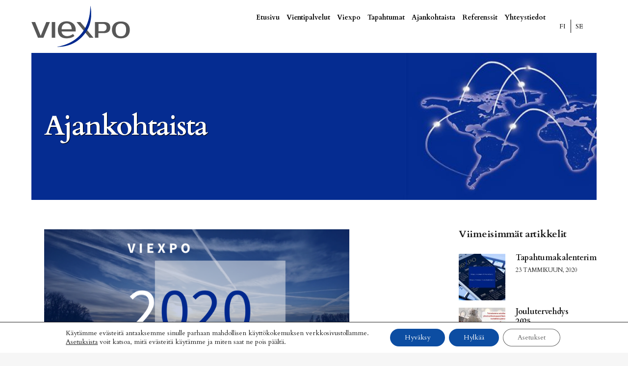

--- FILE ---
content_type: text/html; charset=UTF-8
request_url: https://viexpo.fi/viexpon-vuosi-2020/
body_size: 36162
content:
<!DOCTYPE html>
<html lang="fi" xmlns:fb="https://www.facebook.com/2008/fbml" xmlns:addthis="https://www.addthis.com/help/api-spec" >
<head>
	<meta charset="UTF-8" />
<script type="text/javascript">
/* <![CDATA[ */
var gform;gform||(document.addEventListener("gform_main_scripts_loaded",function(){gform.scriptsLoaded=!0}),document.addEventListener("gform/theme/scripts_loaded",function(){gform.themeScriptsLoaded=!0}),window.addEventListener("DOMContentLoaded",function(){gform.domLoaded=!0}),gform={domLoaded:!1,scriptsLoaded:!1,themeScriptsLoaded:!1,isFormEditor:()=>"function"==typeof InitializeEditor,callIfLoaded:function(o){return!(!gform.domLoaded||!gform.scriptsLoaded||!gform.themeScriptsLoaded&&!gform.isFormEditor()||(gform.isFormEditor()&&console.warn("The use of gform.initializeOnLoaded() is deprecated in the form editor context and will be removed in Gravity Forms 3.1."),o(),0))},initializeOnLoaded:function(o){gform.callIfLoaded(o)||(document.addEventListener("gform_main_scripts_loaded",()=>{gform.scriptsLoaded=!0,gform.callIfLoaded(o)}),document.addEventListener("gform/theme/scripts_loaded",()=>{gform.themeScriptsLoaded=!0,gform.callIfLoaded(o)}),window.addEventListener("DOMContentLoaded",()=>{gform.domLoaded=!0,gform.callIfLoaded(o)}))},hooks:{action:{},filter:{}},addAction:function(o,r,e,t){gform.addHook("action",o,r,e,t)},addFilter:function(o,r,e,t){gform.addHook("filter",o,r,e,t)},doAction:function(o){gform.doHook("action",o,arguments)},applyFilters:function(o){return gform.doHook("filter",o,arguments)},removeAction:function(o,r){gform.removeHook("action",o,r)},removeFilter:function(o,r,e){gform.removeHook("filter",o,r,e)},addHook:function(o,r,e,t,n){null==gform.hooks[o][r]&&(gform.hooks[o][r]=[]);var d=gform.hooks[o][r];null==n&&(n=r+"_"+d.length),gform.hooks[o][r].push({tag:n,callable:e,priority:t=null==t?10:t})},doHook:function(r,o,e){var t;if(e=Array.prototype.slice.call(e,1),null!=gform.hooks[r][o]&&((o=gform.hooks[r][o]).sort(function(o,r){return o.priority-r.priority}),o.forEach(function(o){"function"!=typeof(t=o.callable)&&(t=window[t]),"action"==r?t.apply(null,e):e[0]=t.apply(null,e)})),"filter"==r)return e[0]},removeHook:function(o,r,t,n){var e;null!=gform.hooks[o][r]&&(e=(e=gform.hooks[o][r]).filter(function(o,r,e){return!!(null!=n&&n!=o.tag||null!=t&&t!=o.priority)}),gform.hooks[o][r]=e)}});
/* ]]> */
</script>

	
				<meta name="viewport" content="width=device-width,initial-scale=1,user-scalable=no">
		
            
            
	<link rel="profile" href="http://gmpg.org/xfn/11" />
	<link rel="pingback" href="https://viexpo.fi/xmlrpc.php" />

	<title>Viexpon vuosi 2020 | Viexpo</title>
<link rel="alternate" href="https://viexpo.fi/viexpon-vuosi-2020/" hreflang="fi" />
<link rel="alternate" href="https://viexpo.fi/sv/viexpos-ar-2020/" hreflang="sv" />

<!-- The SEO Framework tehnyt Sybre Waaijer -->
<link rel="canonical" href="https://viexpo.fi/viexpon-vuosi-2020/" />
<meta name="description" content="”Vuosi 2020 tulee jäämään mieleemme aivan erityisellä tavalla. Vientiyrityksille se on ollut epävarmuuden ja lukuisten muutosten vuosi. Myös Viexpolle vuosi toi…" />
<meta property="og:type" content="article" />
<meta property="og:locale" content="fi_FI" />
<meta property="og:site_name" content="Viexpo" />
<meta property="og:title" content="Viexpon vuosi 2020 | Viexpo" />
<meta property="og:description" content="”Vuosi 2020 tulee jäämään mieleemme aivan erityisellä tavalla. Vientiyrityksille se on ollut epävarmuuden ja lukuisten muutosten vuosi. Myös Viexpolle vuosi toi mukanaan monenlaisia muutoksia – muutos…" />
<meta property="og:url" content="https://viexpo.fi/viexpon-vuosi-2020/" />
<meta property="og:image" content="https://viexpo.fi/wp-content/uploads/2021/05/Viexpo-vuosikertomus-2020.png" />
<meta property="og:image:width" content="1920" />
<meta property="og:image:height" content="1080" />
<meta property="article:published_time" content="2021-05-07T07:01:32+00:00" />
<meta property="article:modified_time" content="2023-04-19T10:12:38+00:00" />
<meta name="twitter:card" content="summary_large_image" />
<meta name="twitter:title" content="Viexpon vuosi 2020 | Viexpo" />
<meta name="twitter:description" content="”Vuosi 2020 tulee jäämään mieleemme aivan erityisellä tavalla. Vientiyrityksille se on ollut epävarmuuden ja lukuisten muutosten vuosi. Myös Viexpolle vuosi toi mukanaan monenlaisia muutoksia – muutos…" />
<meta name="twitter:image" content="https://viexpo.fi/wp-content/uploads/2021/05/Viexpo-vuosikertomus-2020.png" />
<script type="application/ld+json">{"@context":"https://schema.org","@graph":[{"@type":"WebSite","@id":"https://viexpo.fi/#/schema/WebSite","url":"https://viexpo.fi/","name":"Viexpo","description":"We explore opportunities","inLanguage":"fi","potentialAction":{"@type":"SearchAction","target":{"@type":"EntryPoint","urlTemplate":"https://viexpo.fi/search/{search_term_string}/"},"query-input":"required name=search_term_string"},"publisher":{"@type":"Organization","@id":"https://viexpo.fi/#/schema/Organization","name":"Viexpo","url":"https://viexpo.fi/"}},{"@type":"WebPage","@id":"https://viexpo.fi/viexpon-vuosi-2020/","url":"https://viexpo.fi/viexpon-vuosi-2020/","name":"Viexpon vuosi 2020 | Viexpo","description":"”Vuosi 2020 tulee jäämään mieleemme aivan erityisellä tavalla. Vientiyrityksille se on ollut epävarmuuden ja lukuisten muutosten vuosi. Myös Viexpolle vuosi toi…","inLanguage":"fi","isPartOf":{"@id":"https://viexpo.fi/#/schema/WebSite"},"breadcrumb":{"@type":"BreadcrumbList","@id":"https://viexpo.fi/#/schema/BreadcrumbList","itemListElement":[{"@type":"ListItem","position":1,"item":"https://viexpo.fi/","name":"Viexpo"},{"@type":"ListItem","position":2,"item":"https://viexpo.fi/category/uutiset/","name":"Kategoria: Uutiset"},{"@type":"ListItem","position":3,"name":"Viexpon vuosi 2020"}]},"potentialAction":{"@type":"ReadAction","target":"https://viexpo.fi/viexpon-vuosi-2020/"},"datePublished":"2021-05-07T07:01:32+00:00","dateModified":"2023-04-19T10:12:38+00:00","author":{"@type":"Person","@id":"https://viexpo.fi/#/schema/Person/ecaa98fba1ad429cd1e5a87dc3f2cb09","name":"viexpo"}}]}</script>
<!-- / The SEO Framework tehnyt Sybre Waaijer | 9.30ms meta | 0.53ms boot -->

<link rel='dns-prefetch' href='//js.hs-scripts.com' />
<link rel='dns-prefetch' href='//s7.addthis.com' />
<link rel='dns-prefetch' href='//fonts.googleapis.com' />
<link rel="alternate" type="application/rss+xml" title="Viexpo &raquo; syöte" href="https://viexpo.fi/feed/" />
<link rel="alternate" type="application/rss+xml" title="Viexpo &raquo; kommenttien syöte" href="https://viexpo.fi/comments/feed/" />
<link rel="alternate" type="text/calendar" title="Viexpo &raquo; iCal-syöte" href="https://viexpo.fi/kalenteri/?ical=1" />
<link rel="alternate" type="application/rss+xml" title="Viexpo &raquo; Viexpon vuosi 2020 kommenttien syöte" href="https://viexpo.fi/viexpon-vuosi-2020/feed/" />
<link rel="alternate" title="oEmbed (JSON)" type="application/json+oembed" href="https://viexpo.fi/wp-json/oembed/1.0/embed?url=https%3A%2F%2Fviexpo.fi%2Fviexpon-vuosi-2020%2F&#038;lang=fi" />
<link rel="alternate" title="oEmbed (XML)" type="text/xml+oembed" href="https://viexpo.fi/wp-json/oembed/1.0/embed?url=https%3A%2F%2Fviexpo.fi%2Fviexpon-vuosi-2020%2F&#038;format=xml&#038;lang=fi" />
		<style>
			.lazyload,
			.lazyloading {
				max-width: 100%;
			}
		</style>
		<style id='wp-img-auto-sizes-contain-inline-css' type='text/css'>
img:is([sizes=auto i],[sizes^="auto," i]){contain-intrinsic-size:3000px 1500px}
/*# sourceURL=wp-img-auto-sizes-contain-inline-css */
</style>

<style id='wp-emoji-styles-inline-css' type='text/css'>

	img.wp-smiley, img.emoji {
		display: inline !important;
		border: none !important;
		box-shadow: none !important;
		height: 1em !important;
		width: 1em !important;
		margin: 0 0.07em !important;
		vertical-align: -0.1em !important;
		background: none !important;
		padding: 0 !important;
	}
/*# sourceURL=wp-emoji-styles-inline-css */
</style>
<link data-optimized="1" rel='stylesheet' id='wp-block-library-css' href='https://viexpo.fi/wp-content/litespeed/css/0c72f62128b487542bb5a73d9c98698b.css?ver=62c62' type='text/css' media='all' />
<style id='wp-block-heading-inline-css' type='text/css'>
h1:where(.wp-block-heading).has-background,h2:where(.wp-block-heading).has-background,h3:where(.wp-block-heading).has-background,h4:where(.wp-block-heading).has-background,h5:where(.wp-block-heading).has-background,h6:where(.wp-block-heading).has-background{padding:1.25em 2.375em}h1.has-text-align-left[style*=writing-mode]:where([style*=vertical-lr]),h1.has-text-align-right[style*=writing-mode]:where([style*=vertical-rl]),h2.has-text-align-left[style*=writing-mode]:where([style*=vertical-lr]),h2.has-text-align-right[style*=writing-mode]:where([style*=vertical-rl]),h3.has-text-align-left[style*=writing-mode]:where([style*=vertical-lr]),h3.has-text-align-right[style*=writing-mode]:where([style*=vertical-rl]),h4.has-text-align-left[style*=writing-mode]:where([style*=vertical-lr]),h4.has-text-align-right[style*=writing-mode]:where([style*=vertical-rl]),h5.has-text-align-left[style*=writing-mode]:where([style*=vertical-lr]),h5.has-text-align-right[style*=writing-mode]:where([style*=vertical-rl]),h6.has-text-align-left[style*=writing-mode]:where([style*=vertical-lr]),h6.has-text-align-right[style*=writing-mode]:where([style*=vertical-rl]){rotate:180deg}
/*# sourceURL=https://viexpo.fi/wp-includes/blocks/heading/style.min.css */
</style>
<style id='wp-block-image-inline-css' type='text/css'>
.wp-block-image>a,.wp-block-image>figure>a{display:inline-block}.wp-block-image img{box-sizing:border-box;height:auto;max-width:100%;vertical-align:bottom}@media not (prefers-reduced-motion){.wp-block-image img.hide{visibility:hidden}.wp-block-image img.show{animation:show-content-image .4s}}.wp-block-image[style*=border-radius] img,.wp-block-image[style*=border-radius]>a{border-radius:inherit}.wp-block-image.has-custom-border img{box-sizing:border-box}.wp-block-image.aligncenter{text-align:center}.wp-block-image.alignfull>a,.wp-block-image.alignwide>a{width:100%}.wp-block-image.alignfull img,.wp-block-image.alignwide img{height:auto;width:100%}.wp-block-image .aligncenter,.wp-block-image .alignleft,.wp-block-image .alignright,.wp-block-image.aligncenter,.wp-block-image.alignleft,.wp-block-image.alignright{display:table}.wp-block-image .aligncenter>figcaption,.wp-block-image .alignleft>figcaption,.wp-block-image .alignright>figcaption,.wp-block-image.aligncenter>figcaption,.wp-block-image.alignleft>figcaption,.wp-block-image.alignright>figcaption{caption-side:bottom;display:table-caption}.wp-block-image .alignleft{float:left;margin:.5em 1em .5em 0}.wp-block-image .alignright{float:right;margin:.5em 0 .5em 1em}.wp-block-image .aligncenter{margin-left:auto;margin-right:auto}.wp-block-image :where(figcaption){margin-bottom:1em;margin-top:.5em}.wp-block-image.is-style-circle-mask img{border-radius:9999px}@supports ((-webkit-mask-image:none) or (mask-image:none)) or (-webkit-mask-image:none){.wp-block-image.is-style-circle-mask img{border-radius:0;-webkit-mask-image:url('data:image/svg+xml;utf8,<svg viewBox="0 0 100 100" xmlns="http://www.w3.org/2000/svg"><circle cx="50" cy="50" r="50"/></svg>');mask-image:url('data:image/svg+xml;utf8,<svg viewBox="0 0 100 100" xmlns="http://www.w3.org/2000/svg"><circle cx="50" cy="50" r="50"/></svg>');mask-mode:alpha;-webkit-mask-position:center;mask-position:center;-webkit-mask-repeat:no-repeat;mask-repeat:no-repeat;-webkit-mask-size:contain;mask-size:contain}}:root :where(.wp-block-image.is-style-rounded img,.wp-block-image .is-style-rounded img){border-radius:9999px}.wp-block-image figure{margin:0}.wp-lightbox-container{display:flex;flex-direction:column;position:relative}.wp-lightbox-container img{cursor:zoom-in}.wp-lightbox-container img:hover+button{opacity:1}.wp-lightbox-container button{align-items:center;backdrop-filter:blur(16px) saturate(180%);background-color:#5a5a5a40;border:none;border-radius:4px;cursor:zoom-in;display:flex;height:20px;justify-content:center;opacity:0;padding:0;position:absolute;right:16px;text-align:center;top:16px;width:20px;z-index:100}@media not (prefers-reduced-motion){.wp-lightbox-container button{transition:opacity .2s ease}}.wp-lightbox-container button:focus-visible{outline:3px auto #5a5a5a40;outline:3px auto -webkit-focus-ring-color;outline-offset:3px}.wp-lightbox-container button:hover{cursor:pointer;opacity:1}.wp-lightbox-container button:focus{opacity:1}.wp-lightbox-container button:focus,.wp-lightbox-container button:hover,.wp-lightbox-container button:not(:hover):not(:active):not(.has-background){background-color:#5a5a5a40;border:none}.wp-lightbox-overlay{box-sizing:border-box;cursor:zoom-out;height:100vh;left:0;overflow:hidden;position:fixed;top:0;visibility:hidden;width:100%;z-index:100000}.wp-lightbox-overlay .close-button{align-items:center;cursor:pointer;display:flex;justify-content:center;min-height:40px;min-width:40px;padding:0;position:absolute;right:calc(env(safe-area-inset-right) + 16px);top:calc(env(safe-area-inset-top) + 16px);z-index:5000000}.wp-lightbox-overlay .close-button:focus,.wp-lightbox-overlay .close-button:hover,.wp-lightbox-overlay .close-button:not(:hover):not(:active):not(.has-background){background:none;border:none}.wp-lightbox-overlay .lightbox-image-container{height:var(--wp--lightbox-container-height);left:50%;overflow:hidden;position:absolute;top:50%;transform:translate(-50%,-50%);transform-origin:top left;width:var(--wp--lightbox-container-width);z-index:9999999999}.wp-lightbox-overlay .wp-block-image{align-items:center;box-sizing:border-box;display:flex;height:100%;justify-content:center;margin:0;position:relative;transform-origin:0 0;width:100%;z-index:3000000}.wp-lightbox-overlay .wp-block-image img{height:var(--wp--lightbox-image-height);min-height:var(--wp--lightbox-image-height);min-width:var(--wp--lightbox-image-width);width:var(--wp--lightbox-image-width)}.wp-lightbox-overlay .wp-block-image figcaption{display:none}.wp-lightbox-overlay button{background:none;border:none}.wp-lightbox-overlay .scrim{background-color:#fff;height:100%;opacity:.9;position:absolute;width:100%;z-index:2000000}.wp-lightbox-overlay.active{visibility:visible}@media not (prefers-reduced-motion){.wp-lightbox-overlay.active{animation:turn-on-visibility .25s both}.wp-lightbox-overlay.active img{animation:turn-on-visibility .35s both}.wp-lightbox-overlay.show-closing-animation:not(.active){animation:turn-off-visibility .35s both}.wp-lightbox-overlay.show-closing-animation:not(.active) img{animation:turn-off-visibility .25s both}.wp-lightbox-overlay.zoom.active{animation:none;opacity:1;visibility:visible}.wp-lightbox-overlay.zoom.active .lightbox-image-container{animation:lightbox-zoom-in .4s}.wp-lightbox-overlay.zoom.active .lightbox-image-container img{animation:none}.wp-lightbox-overlay.zoom.active .scrim{animation:turn-on-visibility .4s forwards}.wp-lightbox-overlay.zoom.show-closing-animation:not(.active){animation:none}.wp-lightbox-overlay.zoom.show-closing-animation:not(.active) .lightbox-image-container{animation:lightbox-zoom-out .4s}.wp-lightbox-overlay.zoom.show-closing-animation:not(.active) .lightbox-image-container img{animation:none}.wp-lightbox-overlay.zoom.show-closing-animation:not(.active) .scrim{animation:turn-off-visibility .4s forwards}}@keyframes show-content-image{0%{visibility:hidden}99%{visibility:hidden}to{visibility:visible}}@keyframes turn-on-visibility{0%{opacity:0}to{opacity:1}}@keyframes turn-off-visibility{0%{opacity:1;visibility:visible}99%{opacity:0;visibility:visible}to{opacity:0;visibility:hidden}}@keyframes lightbox-zoom-in{0%{transform:translate(calc((-100vw + var(--wp--lightbox-scrollbar-width))/2 + var(--wp--lightbox-initial-left-position)),calc(-50vh + var(--wp--lightbox-initial-top-position))) scale(var(--wp--lightbox-scale))}to{transform:translate(-50%,-50%) scale(1)}}@keyframes lightbox-zoom-out{0%{transform:translate(-50%,-50%) scale(1);visibility:visible}99%{visibility:visible}to{transform:translate(calc((-100vw + var(--wp--lightbox-scrollbar-width))/2 + var(--wp--lightbox-initial-left-position)),calc(-50vh + var(--wp--lightbox-initial-top-position))) scale(var(--wp--lightbox-scale));visibility:hidden}}
/*# sourceURL=https://viexpo.fi/wp-includes/blocks/image/style.min.css */
</style>
<style id='wp-block-columns-inline-css' type='text/css'>
.wp-block-columns{box-sizing:border-box;display:flex;flex-wrap:wrap!important}@media (min-width:782px){.wp-block-columns{flex-wrap:nowrap!important}}.wp-block-columns{align-items:normal!important}.wp-block-columns.are-vertically-aligned-top{align-items:flex-start}.wp-block-columns.are-vertically-aligned-center{align-items:center}.wp-block-columns.are-vertically-aligned-bottom{align-items:flex-end}@media (max-width:781px){.wp-block-columns:not(.is-not-stacked-on-mobile)>.wp-block-column{flex-basis:100%!important}}@media (min-width:782px){.wp-block-columns:not(.is-not-stacked-on-mobile)>.wp-block-column{flex-basis:0;flex-grow:1}.wp-block-columns:not(.is-not-stacked-on-mobile)>.wp-block-column[style*=flex-basis]{flex-grow:0}}.wp-block-columns.is-not-stacked-on-mobile{flex-wrap:nowrap!important}.wp-block-columns.is-not-stacked-on-mobile>.wp-block-column{flex-basis:0;flex-grow:1}.wp-block-columns.is-not-stacked-on-mobile>.wp-block-column[style*=flex-basis]{flex-grow:0}:where(.wp-block-columns){margin-bottom:1.75em}:where(.wp-block-columns.has-background){padding:1.25em 2.375em}.wp-block-column{flex-grow:1;min-width:0;overflow-wrap:break-word;word-break:break-word}.wp-block-column.is-vertically-aligned-top{align-self:flex-start}.wp-block-column.is-vertically-aligned-center{align-self:center}.wp-block-column.is-vertically-aligned-bottom{align-self:flex-end}.wp-block-column.is-vertically-aligned-stretch{align-self:stretch}.wp-block-column.is-vertically-aligned-bottom,.wp-block-column.is-vertically-aligned-center,.wp-block-column.is-vertically-aligned-top{width:100%}
/*# sourceURL=https://viexpo.fi/wp-includes/blocks/columns/style.min.css */
</style>
<style id='wp-block-paragraph-inline-css' type='text/css'>
.is-small-text{font-size:.875em}.is-regular-text{font-size:1em}.is-large-text{font-size:2.25em}.is-larger-text{font-size:3em}.has-drop-cap:not(:focus):first-letter{float:left;font-size:8.4em;font-style:normal;font-weight:100;line-height:.68;margin:.05em .1em 0 0;text-transform:uppercase}body.rtl .has-drop-cap:not(:focus):first-letter{float:none;margin-left:.1em}p.has-drop-cap.has-background{overflow:hidden}:root :where(p.has-background){padding:1.25em 2.375em}:where(p.has-text-color:not(.has-link-color)) a{color:inherit}p.has-text-align-left[style*="writing-mode:vertical-lr"],p.has-text-align-right[style*="writing-mode:vertical-rl"]{rotate:180deg}
/*# sourceURL=https://viexpo.fi/wp-includes/blocks/paragraph/style.min.css */
</style>
<style id='wp-block-spacer-inline-css' type='text/css'>
.wp-block-spacer{clear:both}
/*# sourceURL=https://viexpo.fi/wp-includes/blocks/spacer/style.min.css */
</style>
<style id='global-styles-inline-css' type='text/css'>
:root{--wp--preset--aspect-ratio--square: 1;--wp--preset--aspect-ratio--4-3: 4/3;--wp--preset--aspect-ratio--3-4: 3/4;--wp--preset--aspect-ratio--3-2: 3/2;--wp--preset--aspect-ratio--2-3: 2/3;--wp--preset--aspect-ratio--16-9: 16/9;--wp--preset--aspect-ratio--9-16: 9/16;--wp--preset--color--black: #000000;--wp--preset--color--cyan-bluish-gray: #abb8c3;--wp--preset--color--white: #ffffff;--wp--preset--color--pale-pink: #f78da7;--wp--preset--color--vivid-red: #cf2e2e;--wp--preset--color--luminous-vivid-orange: #ff6900;--wp--preset--color--luminous-vivid-amber: #fcb900;--wp--preset--color--light-green-cyan: #7bdcb5;--wp--preset--color--vivid-green-cyan: #00d084;--wp--preset--color--pale-cyan-blue: #8ed1fc;--wp--preset--color--vivid-cyan-blue: #0693e3;--wp--preset--color--vivid-purple: #9b51e0;--wp--preset--gradient--vivid-cyan-blue-to-vivid-purple: linear-gradient(135deg,rgb(6,147,227) 0%,rgb(155,81,224) 100%);--wp--preset--gradient--light-green-cyan-to-vivid-green-cyan: linear-gradient(135deg,rgb(122,220,180) 0%,rgb(0,208,130) 100%);--wp--preset--gradient--luminous-vivid-amber-to-luminous-vivid-orange: linear-gradient(135deg,rgb(252,185,0) 0%,rgb(255,105,0) 100%);--wp--preset--gradient--luminous-vivid-orange-to-vivid-red: linear-gradient(135deg,rgb(255,105,0) 0%,rgb(207,46,46) 100%);--wp--preset--gradient--very-light-gray-to-cyan-bluish-gray: linear-gradient(135deg,rgb(238,238,238) 0%,rgb(169,184,195) 100%);--wp--preset--gradient--cool-to-warm-spectrum: linear-gradient(135deg,rgb(74,234,220) 0%,rgb(151,120,209) 20%,rgb(207,42,186) 40%,rgb(238,44,130) 60%,rgb(251,105,98) 80%,rgb(254,248,76) 100%);--wp--preset--gradient--blush-light-purple: linear-gradient(135deg,rgb(255,206,236) 0%,rgb(152,150,240) 100%);--wp--preset--gradient--blush-bordeaux: linear-gradient(135deg,rgb(254,205,165) 0%,rgb(254,45,45) 50%,rgb(107,0,62) 100%);--wp--preset--gradient--luminous-dusk: linear-gradient(135deg,rgb(255,203,112) 0%,rgb(199,81,192) 50%,rgb(65,88,208) 100%);--wp--preset--gradient--pale-ocean: linear-gradient(135deg,rgb(255,245,203) 0%,rgb(182,227,212) 50%,rgb(51,167,181) 100%);--wp--preset--gradient--electric-grass: linear-gradient(135deg,rgb(202,248,128) 0%,rgb(113,206,126) 100%);--wp--preset--gradient--midnight: linear-gradient(135deg,rgb(2,3,129) 0%,rgb(40,116,252) 100%);--wp--preset--font-size--small: 13px;--wp--preset--font-size--medium: 20px;--wp--preset--font-size--large: 36px;--wp--preset--font-size--x-large: 42px;--wp--preset--spacing--20: 0.44rem;--wp--preset--spacing--30: 0.67rem;--wp--preset--spacing--40: 1rem;--wp--preset--spacing--50: 1.5rem;--wp--preset--spacing--60: 2.25rem;--wp--preset--spacing--70: 3.38rem;--wp--preset--spacing--80: 5.06rem;--wp--preset--shadow--natural: 6px 6px 9px rgba(0, 0, 0, 0.2);--wp--preset--shadow--deep: 12px 12px 50px rgba(0, 0, 0, 0.4);--wp--preset--shadow--sharp: 6px 6px 0px rgba(0, 0, 0, 0.2);--wp--preset--shadow--outlined: 6px 6px 0px -3px rgb(255, 255, 255), 6px 6px rgb(0, 0, 0);--wp--preset--shadow--crisp: 6px 6px 0px rgb(0, 0, 0);}:where(.is-layout-flex){gap: 0.5em;}:where(.is-layout-grid){gap: 0.5em;}body .is-layout-flex{display: flex;}.is-layout-flex{flex-wrap: wrap;align-items: center;}.is-layout-flex > :is(*, div){margin: 0;}body .is-layout-grid{display: grid;}.is-layout-grid > :is(*, div){margin: 0;}:where(.wp-block-columns.is-layout-flex){gap: 2em;}:where(.wp-block-columns.is-layout-grid){gap: 2em;}:where(.wp-block-post-template.is-layout-flex){gap: 1.25em;}:where(.wp-block-post-template.is-layout-grid){gap: 1.25em;}.has-black-color{color: var(--wp--preset--color--black) !important;}.has-cyan-bluish-gray-color{color: var(--wp--preset--color--cyan-bluish-gray) !important;}.has-white-color{color: var(--wp--preset--color--white) !important;}.has-pale-pink-color{color: var(--wp--preset--color--pale-pink) !important;}.has-vivid-red-color{color: var(--wp--preset--color--vivid-red) !important;}.has-luminous-vivid-orange-color{color: var(--wp--preset--color--luminous-vivid-orange) !important;}.has-luminous-vivid-amber-color{color: var(--wp--preset--color--luminous-vivid-amber) !important;}.has-light-green-cyan-color{color: var(--wp--preset--color--light-green-cyan) !important;}.has-vivid-green-cyan-color{color: var(--wp--preset--color--vivid-green-cyan) !important;}.has-pale-cyan-blue-color{color: var(--wp--preset--color--pale-cyan-blue) !important;}.has-vivid-cyan-blue-color{color: var(--wp--preset--color--vivid-cyan-blue) !important;}.has-vivid-purple-color{color: var(--wp--preset--color--vivid-purple) !important;}.has-black-background-color{background-color: var(--wp--preset--color--black) !important;}.has-cyan-bluish-gray-background-color{background-color: var(--wp--preset--color--cyan-bluish-gray) !important;}.has-white-background-color{background-color: var(--wp--preset--color--white) !important;}.has-pale-pink-background-color{background-color: var(--wp--preset--color--pale-pink) !important;}.has-vivid-red-background-color{background-color: var(--wp--preset--color--vivid-red) !important;}.has-luminous-vivid-orange-background-color{background-color: var(--wp--preset--color--luminous-vivid-orange) !important;}.has-luminous-vivid-amber-background-color{background-color: var(--wp--preset--color--luminous-vivid-amber) !important;}.has-light-green-cyan-background-color{background-color: var(--wp--preset--color--light-green-cyan) !important;}.has-vivid-green-cyan-background-color{background-color: var(--wp--preset--color--vivid-green-cyan) !important;}.has-pale-cyan-blue-background-color{background-color: var(--wp--preset--color--pale-cyan-blue) !important;}.has-vivid-cyan-blue-background-color{background-color: var(--wp--preset--color--vivid-cyan-blue) !important;}.has-vivid-purple-background-color{background-color: var(--wp--preset--color--vivid-purple) !important;}.has-black-border-color{border-color: var(--wp--preset--color--black) !important;}.has-cyan-bluish-gray-border-color{border-color: var(--wp--preset--color--cyan-bluish-gray) !important;}.has-white-border-color{border-color: var(--wp--preset--color--white) !important;}.has-pale-pink-border-color{border-color: var(--wp--preset--color--pale-pink) !important;}.has-vivid-red-border-color{border-color: var(--wp--preset--color--vivid-red) !important;}.has-luminous-vivid-orange-border-color{border-color: var(--wp--preset--color--luminous-vivid-orange) !important;}.has-luminous-vivid-amber-border-color{border-color: var(--wp--preset--color--luminous-vivid-amber) !important;}.has-light-green-cyan-border-color{border-color: var(--wp--preset--color--light-green-cyan) !important;}.has-vivid-green-cyan-border-color{border-color: var(--wp--preset--color--vivid-green-cyan) !important;}.has-pale-cyan-blue-border-color{border-color: var(--wp--preset--color--pale-cyan-blue) !important;}.has-vivid-cyan-blue-border-color{border-color: var(--wp--preset--color--vivid-cyan-blue) !important;}.has-vivid-purple-border-color{border-color: var(--wp--preset--color--vivid-purple) !important;}.has-vivid-cyan-blue-to-vivid-purple-gradient-background{background: var(--wp--preset--gradient--vivid-cyan-blue-to-vivid-purple) !important;}.has-light-green-cyan-to-vivid-green-cyan-gradient-background{background: var(--wp--preset--gradient--light-green-cyan-to-vivid-green-cyan) !important;}.has-luminous-vivid-amber-to-luminous-vivid-orange-gradient-background{background: var(--wp--preset--gradient--luminous-vivid-amber-to-luminous-vivid-orange) !important;}.has-luminous-vivid-orange-to-vivid-red-gradient-background{background: var(--wp--preset--gradient--luminous-vivid-orange-to-vivid-red) !important;}.has-very-light-gray-to-cyan-bluish-gray-gradient-background{background: var(--wp--preset--gradient--very-light-gray-to-cyan-bluish-gray) !important;}.has-cool-to-warm-spectrum-gradient-background{background: var(--wp--preset--gradient--cool-to-warm-spectrum) !important;}.has-blush-light-purple-gradient-background{background: var(--wp--preset--gradient--blush-light-purple) !important;}.has-blush-bordeaux-gradient-background{background: var(--wp--preset--gradient--blush-bordeaux) !important;}.has-luminous-dusk-gradient-background{background: var(--wp--preset--gradient--luminous-dusk) !important;}.has-pale-ocean-gradient-background{background: var(--wp--preset--gradient--pale-ocean) !important;}.has-electric-grass-gradient-background{background: var(--wp--preset--gradient--electric-grass) !important;}.has-midnight-gradient-background{background: var(--wp--preset--gradient--midnight) !important;}.has-small-font-size{font-size: var(--wp--preset--font-size--small) !important;}.has-medium-font-size{font-size: var(--wp--preset--font-size--medium) !important;}.has-large-font-size{font-size: var(--wp--preset--font-size--large) !important;}.has-x-large-font-size{font-size: var(--wp--preset--font-size--x-large) !important;}
:where(.wp-block-columns.is-layout-flex){gap: 2em;}:where(.wp-block-columns.is-layout-grid){gap: 2em;}
/*# sourceURL=global-styles-inline-css */
</style>
<style id='core-block-supports-inline-css' type='text/css'>
.wp-container-core-columns-is-layout-9d6595d7{flex-wrap:nowrap;}
/*# sourceURL=core-block-supports-inline-css */
</style>

<style id='classic-theme-styles-inline-css' type='text/css'>
/*! This file is auto-generated */
.wp-block-button__link{color:#fff;background-color:#32373c;border-radius:9999px;box-shadow:none;text-decoration:none;padding:calc(.667em + 2px) calc(1.333em + 2px);font-size:1.125em}.wp-block-file__button{background:#32373c;color:#fff;text-decoration:none}
/*# sourceURL=/wp-includes/css/classic-themes.min.css */
</style>
<link data-optimized="1" rel='stylesheet' id='mediaelement-css' href='https://viexpo.fi/wp-content/litespeed/css/026f9930ae016fda8625887dd7ef3a99.css?ver=46d6f' type='text/css' media='all' />
<link data-optimized="1" rel='stylesheet' id='wp-mediaelement-css' href='https://viexpo.fi/wp-content/litespeed/css/eab6e53e97dbeadae43ff7d7e91518fc.css?ver=07c40' type='text/css' media='all' />
<link data-optimized="1" rel='stylesheet' id='bridge-default-style-css' href='https://viexpo.fi/wp-content/litespeed/css/ddafbbbe271f8da30fcfc497a3aa6e30.css?ver=1006f' type='text/css' media='all' />
<link data-optimized="1" rel='stylesheet' id='bridge-qode-font_awesome-css' href='https://viexpo.fi/wp-content/litespeed/css/d371420903e02e6deea7aac68168a8f2.css?ver=4490c' type='text/css' media='all' />
<link data-optimized="1" rel='stylesheet' id='bridge-qode-font_elegant-css' href='https://viexpo.fi/wp-content/litespeed/css/0d22d97dff0d8e507dda6183f2ee92ba.css?ver=7bbe5' type='text/css' media='all' />
<link data-optimized="1" rel='stylesheet' id='bridge-qode-linea_icons-css' href='https://viexpo.fi/wp-content/litespeed/css/ecbe4eb13b7e3048106438dfb7c195cd.css?ver=91c3a' type='text/css' media='all' />
<link data-optimized="1" rel='stylesheet' id='bridge-qode-dripicons-css' href='https://viexpo.fi/wp-content/litespeed/css/7f51108eae67db82715803cf5fa7f025.css?ver=62c88' type='text/css' media='all' />
<link data-optimized="1" rel='stylesheet' id='bridge-qode-kiko-css' href='https://viexpo.fi/wp-content/litespeed/css/62b37b4e07c59e9f19d48e5a93fc4dc1.css?ver=e61a3' type='text/css' media='all' />
<link data-optimized="1" rel='stylesheet' id='bridge-qode-font_awesome_5-css' href='https://viexpo.fi/wp-content/litespeed/css/19fac86108c3bafc57cf386fb04d9c9c.css?ver=73e0e' type='text/css' media='all' />
<link data-optimized="1" rel='stylesheet' id='bridge-stylesheet-css' href='https://viexpo.fi/wp-content/litespeed/css/29d476daf456e8a2a7e4a0bcf77f7855.css?ver=f37a0' type='text/css' media='all' />
<style id='bridge-stylesheet-inline-css' type='text/css'>
   .postid-12851.disabled_footer_top .footer_top_holder, .postid-12851.disabled_footer_bottom .footer_bottom_holder { display: none;}


/*# sourceURL=bridge-stylesheet-inline-css */
</style>
<link data-optimized="1" rel='stylesheet' id='bridge-print-css' href='https://viexpo.fi/wp-content/litespeed/css/aea4e41087b489d882e87dce6ae2db44.css?ver=f1a7a' type='text/css' media='all' />
<link data-optimized="1" rel='stylesheet' id='bridge-style-dynamic-css' href='https://viexpo.fi/wp-content/litespeed/css/ea232e445ba538e6ae2d7bc3e64d6d12.css?ver=d6d12' type='text/css' media='all' />
<link data-optimized="1" rel='stylesheet' id='bridge-responsive-css' href='https://viexpo.fi/wp-content/litespeed/css/40be7ddaa5276a12cdf26bf957cd4416.css?ver=9a4ce' type='text/css' media='all' />
<link data-optimized="1" rel='stylesheet' id='bridge-style-dynamic-responsive-css' href='https://viexpo.fi/wp-content/litespeed/css/fc373e7b30dc700ab8bbf189aca530ee.css?ver=530ee' type='text/css' media='all' />
<style id='bridge-style-dynamic-responsive-inline-css' type='text/css'>
@media screen and (max-width: 600px) {
.footer_bottom a.qbutton.default {
    width: 90%;
    line-height: 39px;
    height: 39px;
    margin-top: 8px;
    text-align: center;
}
}
@media screen and (min-width: 769px) {
.footer_bottom a.qbutton.default {
    width: 72%;
    height: 39px;
    line-height: 39px;
    text-align: center!important;
    padding-left: 0;
    padding-right: 0;
}
}

.footer_bottom span {
    float: none!important;
}

.title.title_size_large.position_left.has_background {
    background-position: center;
}



/*blog single*/
.single-post .content > .content_inner > .container {
    background-color: #fff;
}
.single-post .title {    
    background-color: #ffffff !important;    
    background-image: url("/wp-content/uploads/2018/04/background-map2.jpg") !important;    
    background-position: center center !important;    
    background-repeat: no-repeat !important;    
    -webkit-background-size: cover !important;    
    background-size: cover!important;    
    height: 300px !important;
  }
  .single-post .title_subtitle_holder {    
    visibility: hidden;
  }
 .single-post .title_subtitle_holder:after {
    visibility: visible;
    
    position: absolute;
    top: 117px;
    font-size: 56px!important;
    line-height: 66px!important;
    font-weight: 700!important;
    letter-spacing: -2px!important;
    color: #fff!important;
    text-shadow: 1px 1px 1px #000!important;
}
.language-fi.single-post .title_subtitle_holder:after {
content: "Ajankohtaista";
}

.language-sv_SE.single-post .title_subtitle_holder:after {
content: "Aktuellt";
}

.language-en_GB.single-post .title_subtitle_holder:after {
content: "News";
}

.blog_holder.blog_single article h2 {
    font-size: 32px;
}
.blog_holder article .post_text h2 .date {
    display: none;
}

.single-post .title_subtitle_holder h1 {
    font-size: 33px!important;
    line-height: 40px;
    letter-spacing: 0px!important;
}
.single-post .title_outer.title_without_animation {
    margin-bottom: 60px!important;
}
.blog_holder.blog_single article:not(.format-quote):not(.format-link) .post_info {
    display: none;
}
.blog_holder article .post_info {
    display: none;
}



.icon_social_holder {
    display: none;
}



.title_subtitle_holder h1 {
    text-shadow: 1px 1px 1px #000;
}

.info.portfolio_categories {
    display: none;
}
.portfolio_detail.portfolio_single_follow.clearfix h6 {
    display: none;
}

.column4.footer_col4 h5 {
    padding-bottom: 18px;
}

.portfolio_social_holder {
    display: none;
}
.single img.attachment-full.size-full.wp-post-image {
    max-height: 350px;
    width: auto;
}

div#ssb-container {
    border: 1px solid #000;
    border-right: 0px;
}

li.lang-item a {
    color: #000;
}
.header_bottom_widget.widget_polylang {
    display: block;
    border-left: 1px solid #fff;
    float: left;
    padding-left: 10px;
}
li.lang-item {
    color: #000;
    list-style: none;
    float: left;
    margin-right: 10px;
}
li.lang-item.lang-item-18.lang-item-sv {
    border-left: 1px solid #000;
    padding-left: 9px;
}
li.lang-item.lang-item-22.lang-item-en {
    border-left: 1px solid #000;
    padding-left: 9px;
}

.qode_video_box .qode_video_image .qode_video_box_button_arrow{
transform: translate(-35%,-50%);
-webkit-transform: translate(-35%,-50%);
}
#back_to_top span i{
    padding-right: 1px;
}
#back_to_top .fa{
    font-family: ElegantIcons;
    font-style: normal;
}

#back_to_top span i{
    font-size: 24px;
}

#back_to_top .fa:before{
    content: '\21';
}
.qode_clients .qode_client_holder_inner:before, .qode_clients .qode_client_holder_inner:after{
border-color: rgba(234,234,234,.3)
}


aside.sidebar .latest_post_holder.image_in_box .latest_post_text .latest_post_title a{
    font-weight: 600;
}

.social_share_title {
    display: inline-block;
    text-transform: uppercase;
    color: #666666;
}
.icon_social_holder .qode_print .eltd-printer-title,.icon_social_holder .qode_like a.qode-like{
    display: inline-block;
    text-transform: uppercase;
    color: #666666
}
.icon_social_holder .qode_like a.qode-like:hover:before{
    color: #00288e;
}

div.comment_form {
    display: inline-block;
    margin: 0 0 100px;
    width: 100%;
}

.side_menu .widget li, aside .widget li {
    margin: 0 0 7px;
}

aside.sidebar .qode_latest_posts_widget h5, aside.sidebar .widget_categories h5 {
    font-size: 20px;
}

aside .widget h5 {
    margin-bottom: 30px;
}

.latest_post_inner .post_infos {
    display: block;
    font-weight: 500;
    text-transform: uppercase;
    font-size: 12px;
}
#rev_slider_1_1 .zeus .tp-tab-title{
    border-right: 4px solid #bcbcbf;
    text-align: right;
    line-height: 19px;
}

#rev_slider_1_1 .zeus .tp-tab:hover .tp-tab-title, #rev_slider_1_1 .zeus .tp-tab.selected .tp-tab-title{
    color: #ffffff;
    border-right-color: #21ab64;
}

.footer_top .widget_recent_entries>ul>li {
padding: 0 0 0;
}

/*uutiskirje*/
.ginput_container.ginput_container_email {
    border: 2px solid #000;
    color: #000!important;
    font-family: 'cardo';
    width: 100%!important;
    margin-top: -20px!important;
}

body .gform_wrapper form#gform_3 input[type=text] {
    background-color: transparent;
    margin: 0px;
    color: #000;
}

.gform_wrapper form#gform_3 {
    width: 100%!important;
}

input#gform_submit_button_3 {
    width: 100%;
    text-align: center;
}
li#field_3_4 {
    padding-right: 0px!important;
    margin: 0px!important;
}

body .gform_wrapper input[type=submit] {
    border-color: #00288e;
    background-color: #00288e;
    color: #fff;
    border-radius: 0px;
    text-transform: none;
    font-family: 'Cardo';
}

body .gform_wrapper input[type=submit]:hover {
    background-color: #fff;
    border-color: #fff;
    color: #000;
    text-decoration: none;
}

body .gform_wrapper form#gform_3 .top_label .gfield_label {
    display: none!important;
}

.gform_wrapper form#gform_3 input::-webkit-input-placeholder {
    color: #000!important;
}
.gform_wrapper form#gform_3 input:-moz-placeholder {
    /* FF 4-18 */
    color: #000!important;
}
.gform_wrapper form#gform_3 input::-moz-placeholder {
    /* FF 19+ */
    color: #000!important;
}
.gform_wrapper form#gform_3 input:-ms-input-placeholder {
    /* IE 10+ */
    color: #000!important;
}


body .gform_wrapper div.validation_error {
    background-color: #00288e;
    font-size: 14px;
    text-transform: none;
    line-height: 18px;
    border: 1px solid #fff;
}


@media only screen and (max-width: 768px) {
.has_header_fixed_right.stick.menu_bottom .header_inner_right, .header_bottom_right_widget_holder {
    display: block;
    margin-top: 85px;
}
}
/*# sourceURL=bridge-style-dynamic-responsive-inline-css */
</style>
<link data-optimized="1" rel='stylesheet' id='js_composer_front-css' href='https://viexpo.fi/wp-content/litespeed/css/bb50cd6d0dd90fded93ad38082a2f671.css?ver=19dd8' type='text/css' media='all' />
<link rel='stylesheet' id='bridge-style-handle-google-fonts-css' href='https://fonts.googleapis.com/css?family=Raleway%3A100%2C200%2C300%2C400%2C500%2C600%2C700%2C800%2C900%2C100italic%2C300italic%2C400italic%2C700italic%7CCardo%3A100%2C200%2C300%2C400%2C500%2C600%2C700%2C800%2C900%2C100italic%2C300italic%2C400italic%2C700italic%7CWork+Sans%3A100%2C200%2C300%2C400%2C500%2C600%2C700%2C800%2C900%2C100italic%2C300italic%2C400italic%2C700italic&#038;subset=latin%2Clatin-ext&#038;ver=1.0.0' type='text/css' media='all' />
<link data-optimized="1" rel='stylesheet' id='bridge-core-dashboard-style-css' href='https://viexpo.fi/wp-content/litespeed/css/1da37e362ec59a2045bf0d59a4ce9afe.css?ver=c5fbc' type='text/css' media='all' />
<link data-optimized="1" rel='stylesheet' id='childstyle-css' href='https://viexpo.fi/wp-content/litespeed/css/728e2bcc4db68012a65e4b058bc4d129.css?ver=2f964' type='text/css' media='all' />
<link data-optimized="1" rel='stylesheet' id='addthis_all_pages-css' href='https://viexpo.fi/wp-content/litespeed/css/956afdbe47641d436e690a6aa00f80d7.css?ver=bbcb2' type='text/css' media='all' />
<link data-optimized="1" rel='stylesheet' id='moove_gdpr_frontend-css' href='https://viexpo.fi/wp-content/litespeed/css/c076a5854c64e10ff115877160764abf.css?ver=1a460' type='text/css' media='all' />
<style id='moove_gdpr_frontend-inline-css' type='text/css'>
				#moove_gdpr_cookie_modal .moove-gdpr-modal-content .moove-gdpr-tab-main h3.tab-title, 
				#moove_gdpr_cookie_modal .moove-gdpr-modal-content .moove-gdpr-tab-main span.tab-title,
				#moove_gdpr_cookie_modal .moove-gdpr-modal-content .moove-gdpr-modal-left-content #moove-gdpr-menu li a, 
				#moove_gdpr_cookie_modal .moove-gdpr-modal-content .moove-gdpr-modal-left-content #moove-gdpr-menu li button,
				#moove_gdpr_cookie_modal .moove-gdpr-modal-content .moove-gdpr-modal-left-content .moove-gdpr-branding-cnt a,
				#moove_gdpr_cookie_modal .moove-gdpr-modal-content .moove-gdpr-modal-footer-content .moove-gdpr-button-holder a.mgbutton, 
				#moove_gdpr_cookie_modal .moove-gdpr-modal-content .moove-gdpr-modal-footer-content .moove-gdpr-button-holder button.mgbutton,
				#moove_gdpr_cookie_modal .cookie-switch .cookie-slider:after, 
				#moove_gdpr_cookie_modal .cookie-switch .slider:after, 
				#moove_gdpr_cookie_modal .switch .cookie-slider:after, 
				#moove_gdpr_cookie_modal .switch .slider:after,
				#moove_gdpr_cookie_info_bar .moove-gdpr-info-bar-container .moove-gdpr-info-bar-content p, 
				#moove_gdpr_cookie_info_bar .moove-gdpr-info-bar-container .moove-gdpr-info-bar-content p a,
				#moove_gdpr_cookie_info_bar .moove-gdpr-info-bar-container .moove-gdpr-info-bar-content a.mgbutton, 
				#moove_gdpr_cookie_info_bar .moove-gdpr-info-bar-container .moove-gdpr-info-bar-content button.mgbutton,
				#moove_gdpr_cookie_modal .moove-gdpr-modal-content .moove-gdpr-tab-main .moove-gdpr-tab-main-content h1, 
				#moove_gdpr_cookie_modal .moove-gdpr-modal-content .moove-gdpr-tab-main .moove-gdpr-tab-main-content h2, 
				#moove_gdpr_cookie_modal .moove-gdpr-modal-content .moove-gdpr-tab-main .moove-gdpr-tab-main-content h3, 
				#moove_gdpr_cookie_modal .moove-gdpr-modal-content .moove-gdpr-tab-main .moove-gdpr-tab-main-content h4, 
				#moove_gdpr_cookie_modal .moove-gdpr-modal-content .moove-gdpr-tab-main .moove-gdpr-tab-main-content h5, 
				#moove_gdpr_cookie_modal .moove-gdpr-modal-content .moove-gdpr-tab-main .moove-gdpr-tab-main-content h6,
				#moove_gdpr_cookie_modal .moove-gdpr-modal-content.moove_gdpr_modal_theme_v2 .moove-gdpr-modal-title .tab-title,
				#moove_gdpr_cookie_modal .moove-gdpr-modal-content.moove_gdpr_modal_theme_v2 .moove-gdpr-tab-main h3.tab-title, 
				#moove_gdpr_cookie_modal .moove-gdpr-modal-content.moove_gdpr_modal_theme_v2 .moove-gdpr-tab-main span.tab-title,
				#moove_gdpr_cookie_modal .moove-gdpr-modal-content.moove_gdpr_modal_theme_v2 .moove-gdpr-branding-cnt a {
					font-weight: inherit				}
			#moove_gdpr_cookie_modal,#moove_gdpr_cookie_info_bar,.gdpr_cookie_settings_shortcode_content{font-family:inherit}#moove_gdpr_save_popup_settings_button{background-color:#373737;color:#fff}#moove_gdpr_save_popup_settings_button:hover{background-color:#000}#moove_gdpr_cookie_info_bar .moove-gdpr-info-bar-container .moove-gdpr-info-bar-content a.mgbutton,#moove_gdpr_cookie_info_bar .moove-gdpr-info-bar-container .moove-gdpr-info-bar-content button.mgbutton{background-color:#0c4da2}#moove_gdpr_cookie_modal .moove-gdpr-modal-content .moove-gdpr-modal-footer-content .moove-gdpr-button-holder a.mgbutton,#moove_gdpr_cookie_modal .moove-gdpr-modal-content .moove-gdpr-modal-footer-content .moove-gdpr-button-holder button.mgbutton,.gdpr_cookie_settings_shortcode_content .gdpr-shr-button.button-green{background-color:#0c4da2;border-color:#0c4da2}#moove_gdpr_cookie_modal .moove-gdpr-modal-content .moove-gdpr-modal-footer-content .moove-gdpr-button-holder a.mgbutton:hover,#moove_gdpr_cookie_modal .moove-gdpr-modal-content .moove-gdpr-modal-footer-content .moove-gdpr-button-holder button.mgbutton:hover,.gdpr_cookie_settings_shortcode_content .gdpr-shr-button.button-green:hover{background-color:#fff;color:#0c4da2}#moove_gdpr_cookie_modal .moove-gdpr-modal-content .moove-gdpr-modal-close i,#moove_gdpr_cookie_modal .moove-gdpr-modal-content .moove-gdpr-modal-close span.gdpr-icon{background-color:#0c4da2;border:1px solid #0c4da2}#moove_gdpr_cookie_info_bar span.moove-gdpr-infobar-allow-all.focus-g,#moove_gdpr_cookie_info_bar span.moove-gdpr-infobar-allow-all:focus,#moove_gdpr_cookie_info_bar button.moove-gdpr-infobar-allow-all.focus-g,#moove_gdpr_cookie_info_bar button.moove-gdpr-infobar-allow-all:focus,#moove_gdpr_cookie_info_bar span.moove-gdpr-infobar-reject-btn.focus-g,#moove_gdpr_cookie_info_bar span.moove-gdpr-infobar-reject-btn:focus,#moove_gdpr_cookie_info_bar button.moove-gdpr-infobar-reject-btn.focus-g,#moove_gdpr_cookie_info_bar button.moove-gdpr-infobar-reject-btn:focus,#moove_gdpr_cookie_info_bar span.change-settings-button.focus-g,#moove_gdpr_cookie_info_bar span.change-settings-button:focus,#moove_gdpr_cookie_info_bar button.change-settings-button.focus-g,#moove_gdpr_cookie_info_bar button.change-settings-button:focus{-webkit-box-shadow:0 0 1px 3px #0c4da2;-moz-box-shadow:0 0 1px 3px #0c4da2;box-shadow:0 0 1px 3px #0c4da2}#moove_gdpr_cookie_modal .moove-gdpr-modal-content .moove-gdpr-modal-close i:hover,#moove_gdpr_cookie_modal .moove-gdpr-modal-content .moove-gdpr-modal-close span.gdpr-icon:hover,#moove_gdpr_cookie_info_bar span[data-href]>u.change-settings-button{color:#0c4da2}#moove_gdpr_cookie_modal .moove-gdpr-modal-content .moove-gdpr-modal-left-content #moove-gdpr-menu li.menu-item-selected a span.gdpr-icon,#moove_gdpr_cookie_modal .moove-gdpr-modal-content .moove-gdpr-modal-left-content #moove-gdpr-menu li.menu-item-selected button span.gdpr-icon{color:inherit}#moove_gdpr_cookie_modal .moove-gdpr-modal-content .moove-gdpr-modal-left-content #moove-gdpr-menu li a span.gdpr-icon,#moove_gdpr_cookie_modal .moove-gdpr-modal-content .moove-gdpr-modal-left-content #moove-gdpr-menu li button span.gdpr-icon{color:inherit}#moove_gdpr_cookie_modal .gdpr-acc-link{line-height:0;font-size:0;color:transparent;position:absolute}#moove_gdpr_cookie_modal .moove-gdpr-modal-content .moove-gdpr-modal-close:hover i,#moove_gdpr_cookie_modal .moove-gdpr-modal-content .moove-gdpr-modal-left-content #moove-gdpr-menu li a,#moove_gdpr_cookie_modal .moove-gdpr-modal-content .moove-gdpr-modal-left-content #moove-gdpr-menu li button,#moove_gdpr_cookie_modal .moove-gdpr-modal-content .moove-gdpr-modal-left-content #moove-gdpr-menu li button i,#moove_gdpr_cookie_modal .moove-gdpr-modal-content .moove-gdpr-modal-left-content #moove-gdpr-menu li a i,#moove_gdpr_cookie_modal .moove-gdpr-modal-content .moove-gdpr-tab-main .moove-gdpr-tab-main-content a:hover,#moove_gdpr_cookie_info_bar.moove-gdpr-dark-scheme .moove-gdpr-info-bar-container .moove-gdpr-info-bar-content a.mgbutton:hover,#moove_gdpr_cookie_info_bar.moove-gdpr-dark-scheme .moove-gdpr-info-bar-container .moove-gdpr-info-bar-content button.mgbutton:hover,#moove_gdpr_cookie_info_bar.moove-gdpr-dark-scheme .moove-gdpr-info-bar-container .moove-gdpr-info-bar-content a:hover,#moove_gdpr_cookie_info_bar.moove-gdpr-dark-scheme .moove-gdpr-info-bar-container .moove-gdpr-info-bar-content button:hover,#moove_gdpr_cookie_info_bar.moove-gdpr-dark-scheme .moove-gdpr-info-bar-container .moove-gdpr-info-bar-content span.change-settings-button:hover,#moove_gdpr_cookie_info_bar.moove-gdpr-dark-scheme .moove-gdpr-info-bar-container .moove-gdpr-info-bar-content button.change-settings-button:hover,#moove_gdpr_cookie_info_bar.moove-gdpr-dark-scheme .moove-gdpr-info-bar-container .moove-gdpr-info-bar-content u.change-settings-button:hover,#moove_gdpr_cookie_info_bar span[data-href]>u.change-settings-button,#moove_gdpr_cookie_info_bar.moove-gdpr-dark-scheme .moove-gdpr-info-bar-container .moove-gdpr-info-bar-content a.mgbutton.focus-g,#moove_gdpr_cookie_info_bar.moove-gdpr-dark-scheme .moove-gdpr-info-bar-container .moove-gdpr-info-bar-content button.mgbutton.focus-g,#moove_gdpr_cookie_info_bar.moove-gdpr-dark-scheme .moove-gdpr-info-bar-container .moove-gdpr-info-bar-content a.focus-g,#moove_gdpr_cookie_info_bar.moove-gdpr-dark-scheme .moove-gdpr-info-bar-container .moove-gdpr-info-bar-content button.focus-g,#moove_gdpr_cookie_info_bar.moove-gdpr-dark-scheme .moove-gdpr-info-bar-container .moove-gdpr-info-bar-content a.mgbutton:focus,#moove_gdpr_cookie_info_bar.moove-gdpr-dark-scheme .moove-gdpr-info-bar-container .moove-gdpr-info-bar-content button.mgbutton:focus,#moove_gdpr_cookie_info_bar.moove-gdpr-dark-scheme .moove-gdpr-info-bar-container .moove-gdpr-info-bar-content a:focus,#moove_gdpr_cookie_info_bar.moove-gdpr-dark-scheme .moove-gdpr-info-bar-container .moove-gdpr-info-bar-content button:focus,#moove_gdpr_cookie_info_bar.moove-gdpr-dark-scheme .moove-gdpr-info-bar-container .moove-gdpr-info-bar-content span.change-settings-button.focus-g,span.change-settings-button:focus,button.change-settings-button.focus-g,button.change-settings-button:focus,#moove_gdpr_cookie_info_bar.moove-gdpr-dark-scheme .moove-gdpr-info-bar-container .moove-gdpr-info-bar-content u.change-settings-button.focus-g,#moove_gdpr_cookie_info_bar.moove-gdpr-dark-scheme .moove-gdpr-info-bar-container .moove-gdpr-info-bar-content u.change-settings-button:focus{color:#0c4da2}#moove_gdpr_cookie_modal .moove-gdpr-branding.focus-g span,#moove_gdpr_cookie_modal .moove-gdpr-modal-content .moove-gdpr-tab-main a.focus-g,#moove_gdpr_cookie_modal .moove-gdpr-modal-content .moove-gdpr-tab-main .gdpr-cd-details-toggle.focus-g{color:#0c4da2}#moove_gdpr_cookie_modal.gdpr_lightbox-hide{display:none}
/*# sourceURL=moove_gdpr_frontend-inline-css */
</style>
<script type="text/javascript" src="https://viexpo.fi/wp-includes/js/jquery/jquery.min.js?ver=3.7.1" id="jquery-core-js"></script>
<script data-optimized="1" type="text/javascript" src="https://viexpo.fi/wp-content/litespeed/js/0601ec807219b8022f00e78d6f6c2b73.js?ver=4cd9b" id="jquery-migrate-js"></script>
<script data-optimized="1" type="text/javascript" src="https://viexpo.fi/wp-content/litespeed/js/5312f91a3431b55cae6096a34914354b.js?ver=2b693" async id="tp-tools-js"></script>
<script data-optimized="1" type="text/javascript" src="https://viexpo.fi/wp-content/litespeed/js/01ac5dd56f43826420b92c12cee27a9f.js?ver=19fbf" async id="revmin-js"></script>
<script></script><link rel="https://api.w.org/" href="https://viexpo.fi/wp-json/" /><link rel="alternate" title="JSON" type="application/json" href="https://viexpo.fi/wp-json/wp/v2/posts/12851" /><link rel="EditURI" type="application/rsd+xml" title="RSD" href="https://viexpo.fi/xmlrpc.php?rsd" />
			<!-- DO NOT COPY THIS SNIPPET! Start of Page Analytics Tracking for HubSpot WordPress plugin v11.3.37-->
			<script class="hsq-set-content-id" data-content-id="blog-post">
				var _hsq = _hsq || [];
				_hsq.push(["setContentType", "blog-post"]);
			</script>
			<!-- DO NOT COPY THIS SNIPPET! End of Page Analytics Tracking for HubSpot WordPress plugin -->
			<meta name="tec-api-version" content="v1"><meta name="tec-api-origin" content="https://viexpo.fi"><link rel="alternate" href="https://viexpo.fi/wp-json/tribe/events/v1/" />		<script>
			document.documentElement.className = document.documentElement.className.replace('no-js', 'js');
		</script>
				<style>
			.no-js img.lazyload {
				display: none;
			}

			figure.wp-block-image img.lazyloading {
				min-width: 150px;
			}

			.lazyload,
			.lazyloading {
				--smush-placeholder-width: 100px;
				--smush-placeholder-aspect-ratio: 1/1;
				width: var(--smush-image-width, var(--smush-placeholder-width)) !important;
				aspect-ratio: var(--smush-image-aspect-ratio, var(--smush-placeholder-aspect-ratio)) !important;
			}

						.lazyload, .lazyloading {
				opacity: 0;
			}

			.lazyloaded {
				opacity: 1;
				transition: opacity 400ms;
				transition-delay: 0ms;
			}

					</style>
		<style type="text/css">.recentcomments a{display:inline !important;padding:0 !important;margin:0 !important;}</style><meta name="generator" content="Powered by WPBakery Page Builder - drag and drop page builder for WordPress."/>
<meta name="generator" content="Powered by Slider Revolution 6.7.39 - responsive, Mobile-Friendly Slider Plugin for WordPress with comfortable drag and drop interface." />
<meta name="google-site-verification" content="iLUbzFbsEnrYNZEC0FZAcgq6t-Dd05PMIbHrdqUgOIM" /><script>function setREVStartSize(e){
			//window.requestAnimationFrame(function() {
				window.RSIW = window.RSIW===undefined ? window.innerWidth : window.RSIW;
				window.RSIH = window.RSIH===undefined ? window.innerHeight : window.RSIH;
				try {
					var pw = document.getElementById(e.c).parentNode.offsetWidth,
						newh;
					pw = pw===0 || isNaN(pw) || (e.l=="fullwidth" || e.layout=="fullwidth") ? window.RSIW : pw;
					e.tabw = e.tabw===undefined ? 0 : parseInt(e.tabw);
					e.thumbw = e.thumbw===undefined ? 0 : parseInt(e.thumbw);
					e.tabh = e.tabh===undefined ? 0 : parseInt(e.tabh);
					e.thumbh = e.thumbh===undefined ? 0 : parseInt(e.thumbh);
					e.tabhide = e.tabhide===undefined ? 0 : parseInt(e.tabhide);
					e.thumbhide = e.thumbhide===undefined ? 0 : parseInt(e.thumbhide);
					e.mh = e.mh===undefined || e.mh=="" || e.mh==="auto" ? 0 : parseInt(e.mh,0);
					if(e.layout==="fullscreen" || e.l==="fullscreen")
						newh = Math.max(e.mh,window.RSIH);
					else{
						e.gw = Array.isArray(e.gw) ? e.gw : [e.gw];
						for (var i in e.rl) if (e.gw[i]===undefined || e.gw[i]===0) e.gw[i] = e.gw[i-1];
						e.gh = e.el===undefined || e.el==="" || (Array.isArray(e.el) && e.el.length==0)? e.gh : e.el;
						e.gh = Array.isArray(e.gh) ? e.gh : [e.gh];
						for (var i in e.rl) if (e.gh[i]===undefined || e.gh[i]===0) e.gh[i] = e.gh[i-1];
											
						var nl = new Array(e.rl.length),
							ix = 0,
							sl;
						e.tabw = e.tabhide>=pw ? 0 : e.tabw;
						e.thumbw = e.thumbhide>=pw ? 0 : e.thumbw;
						e.tabh = e.tabhide>=pw ? 0 : e.tabh;
						e.thumbh = e.thumbhide>=pw ? 0 : e.thumbh;
						for (var i in e.rl) nl[i] = e.rl[i]<window.RSIW ? 0 : e.rl[i];
						sl = nl[0];
						for (var i in nl) if (sl>nl[i] && nl[i]>0) { sl = nl[i]; ix=i;}
						var m = pw>(e.gw[ix]+e.tabw+e.thumbw) ? 1 : (pw-(e.tabw+e.thumbw)) / (e.gw[ix]);
						newh =  (e.gh[ix] * m) + (e.tabh + e.thumbh);
					}
					var el = document.getElementById(e.c);
					if (el!==null && el) el.style.height = newh+"px";
					el = document.getElementById(e.c+"_wrapper");
					if (el!==null && el) {
						el.style.height = newh+"px";
						el.style.display = "block";
					}
				} catch(e){
					console.log("Failure at Presize of Slider:" + e)
				}
			//});
		  };</script>
		<style type="text/css" id="wp-custom-css">
			html, body {
    overflow-x: hidden!important;
}
.side_menu_button_wrapper.right ul {
    z-index: 9999;
}

.post-type-archive div#tribe-events-header {
    display: none;
}
.tribe-mini-calendar-event .list-info h2 a {
    font-size: 20px;
    line-height: 22px;
}

.gform_wrapper textarea.small, .gform_wrapper textarea.medium, .gform_wrapper input:not([type=radio]):not([type=checkbox]):not([type=submit]):not([type=button]):not([type=image]):not([type=file]) {
    border: 1px solid #042c91;
		margin-top: 0px;
}
.gform_wrapper textarea.small{
	margin-bottom: -8px;
}

.post_text p.tribe-events-widget-link {
    display: none;
}

/*menu fontti*/

@media screen and (max-width: 1850px) {
nav.main_menu > ul > li > a {
    font-size: 16px;
    padding-left: 14px;
    padding-right: 0px;
}
}
@media screen and (max-width: 1650px) {
nav.main_menu > ul > li > a {
    font-size: 14px;
    padding-left: 14px;
    padding-right: 0px;
}
}
@media screen and (max-width: 1450px) {
nav.main_menu > ul > li > a {
    font-size: 12px;
    padding-left: 12px;
    padding-right: 0px;
}
}
@media (max-width: 1300px) and (min-width:1001px) {
nav.main_menu > ul > li > a {
    font-size: 14px;
    padding-left: 14px;
    padding-right: 0px;
	  line-height: 20px;
    padding-top: 26px;

}
	li.lang-item a {
    font-size: 14px;
}
	nav.main_menu.right {
    max-width: 60%;
}
}

/*Tapahtumat*/

.tribe-filter-live .title.title_size_large h1 span:after {
    content: "Tapahtumat";
    display: block;
}

.language-sv_SE.tribe-filter-live .title.title_size_large h1 span:after {
    content: "Evenemang"!important;
    display: block;
}

.tribe-filter-live .title.title_size_large h1 span {
    opacity: 0;
}
/*
.title_subtitle_holder_inner h1 span{
	opacity: 0;
}
.title_subtitle_holder_inner h1 span:after{
	content: "Tapahtumat";
    display: block;
		margin-top: -50px;
}
/*
.language-sv_SE .title_subtitle_holder_inner h1 span:after{
		content: "Evenemang"!important;
    display: block;
		margin-top: -50px;
}
*/
#tribe-bar-form .tribe-bar-submit input[type=submit] {
    background: #00288e;
}
.tribe-events-calendar th {
    background-color: #042c91;
    color: #fffffe;
}
.tribe-events-calendar td.tribe-events-present div[id*=tribe-events-daynum-], .tribe-events-calendar td.tribe-events-present div[id*=tribe-events-daynum-]>a {
    background-color: #00288e;
    color: #fff;
}

.tribe-events-list .type-tribe_events {
	border-bottom: 1px dotted #00288e;}

.tribe-events-list-separator-month {
    background-color: #042c91;
    color: #fff;
	font-size: 19px;}

.tribe-events-notices {
    background: #042c91;
    border-radius: 4px;
    border: 1px solid #bce8f1;
    color: #fffffe;
}

form#tribe_events_filters_form * {
    font-size: 17px;
}

.tribe-events-filters-horizontal .tribe_events_filter_item {
    margin-right: 6%;
}

.tribe-events-filter-view.events-list .tribe-events-page-title {
    display: none;
}

.tribe-events-calendar div[id*=tribe-events-daynum-], .tribe-events-calendar div[id*=tribe-events-daynum-] a {
    background-color: #f5f5f5;
	color: #00288e;
}
 
#tribe-events-content .tribe-events-calendar td, #tribe-events-content table.tribe-events-calendar {
    border: 1px solid #00288e;
}

#tribe-bar-form label {
    color: #042c91;
    font-size: 13px;
	  text-transform: uppercase;
}

input#tribe-bar-date, #tribe-bar-form input[type=text] {
    color: #00288e;
}

#tribe_events_filters_wrapper .tribe-events-filters-content>label {
    color: #042c91!important;
	  font-size:14px!important
}

a#tribe_events_filters_reset {
    font-size: 14px!important;
}

.content .container:nth-child(2) {
    background: #fff;
}

#tribe_events_filters_wrapper .tribe-events-filters-group-heading {
    color: #042c91;
	  font-size:14px!important
}

/*Ajankoht*/
.facetwp-radio {
    display: inline-block;
    border-radius: 20px;
    background: transparent!important;
    padding: 4px 18px 4px 18px;
    border: 2px solid #00288e;
    margin-right: 12px;
}
.facetwp-radio.checked{
	    background: #00288e!important;
    color: #fff;
}
}		</style>
		<noscript><style> .wpb_animate_when_almost_visible { opacity: 1; }</style></noscript><link data-optimized="1" rel='stylesheet' id='rs-plugin-settings-css' href='https://viexpo.fi/wp-content/litespeed/css/f7a1bc0bbf7eccb56157b637efb49638.css?ver=b4b7f' type='text/css' media='all' />
<style id='rs-plugin-settings-inline-css' type='text/css'>
#rs-demo-id {}
/*# sourceURL=rs-plugin-settings-inline-css */
</style>
</head>

<body class="wp-singular post-template-default single single-post postid-12851 single-format-standard wp-theme-bridge wp-child-theme-bridge-child bridge-core-3.3.4.5 tribe-no-js page-template-bridge-child language-fi  paspartu_enabled qode_grid_1200 qode-child-theme-ver-1.0.0 qode-theme-ver-30.8.8.5 qode-theme-bridge wpb-js-composer js-comp-ver-8.7.1 vc_responsive" itemscope itemtype="http://schema.org/WebPage">




<div class="wrapper">
	<div class="wrapper_inner">

    
		<!-- Google Analytics start -->
				<!-- Google Analytics end -->

		
	<header class=" scroll_top  stick scrolled_not_transparent paspartu_header_alignment page_header">
	<div class="header_inner clearfix">
				<div class="header_top_bottom_holder">
			
			<div class="header_bottom clearfix" style=' background-color:rgba(255, 255, 255, 1);' >
											<div class="header_inner_left">
																	<div class="mobile_menu_button">
		<span>
			<i class="qode_icon_font_awesome fa fa-bars " ></i>		</span>
	</div>
								<div class="logo_wrapper" >
	<div class="q_logo">
		<a itemprop="url" href="https://viexpo.fi/" >
             <img itemprop="image" class="normal lazyload" data-src="https://viexpo.fi/wp-content/uploads/2018/04/viexpo_logo_200x84.png" alt="Logo" src="[data-uri]" style="--smush-placeholder-width: 201px; --smush-placeholder-aspect-ratio: 201/84;"> 			 <img itemprop="image" class="light lazyload" data-src="https://viexpo.fi/wp-content/uploads/2018/04/viexpo_logo_200x84.png" alt="Logo" src="[data-uri]" style="--smush-placeholder-width: 201px; --smush-placeholder-aspect-ratio: 201/84;" /> 			 <img itemprop="image" class="dark lazyload" data-src="https://viexpo.fi/wp-content/uploads/2018/04/viexpo_logo_200x84.png" alt="Logo" src="[data-uri]" style="--smush-placeholder-width: 201px; --smush-placeholder-aspect-ratio: 201/84;" /> 			 <img itemprop="image" class="sticky lazyload" data-src="https://viexpo.fi/wp-content/uploads/2018/04/viexpo_logo_200x84.png" alt="Logo" src="[data-uri]" style="--smush-placeholder-width: 201px; --smush-placeholder-aspect-ratio: 201/84;" /> 			 <img itemprop="image" class="mobile lazyload" data-src="https://viexpo.fi/wp-content/uploads/2018/04/viexpo_logo_200x84.png" alt="Logo" src="[data-uri]" style="--smush-placeholder-width: 201px; --smush-placeholder-aspect-ratio: 201/84;" /> 					</a>
	</div>
	</div>															</div>
															<div class="header_inner_right">
									<div class="side_menu_button_wrapper right">
																					<div class="header_bottom_right_widget_holder"><div class="header_bottom_widget widget_polylang"><ul>
	<li class="lang-item lang-item-15 lang-item-fi current-lang lang-item-first"><a lang="fi" hreflang="fi" href="https://viexpo.fi/viexpon-vuosi-2020/" aria-current="true">FI</a></li>
	<li class="lang-item lang-item-18 lang-item-sv"><a lang="sv-SE" hreflang="sv-SE" href="https://viexpo.fi/sv/viexpos-ar-2020/">SE</a></li>
</ul>
</div></div>
																														<div class="side_menu_button">
																																	
										</div>
									</div>
								</div>
							
							
							<nav class="main_menu drop_down right">
								<ul id="menu-main-menu" class=""><li id="nav-menu-item-12043" class="menu-item menu-item-type-post_type menu-item-object-page menu-item-home  narrow"><a href="https://viexpo.fi/" class=""><i class="menu_icon blank fa"></i><span>Etusivu</span><span class="plus"></span></a></li>
<li id="nav-menu-item-536" class="menu-item menu-item-type-post_type menu-item-object-page menu-item-has-children  has_sub narrow"><a href="https://viexpo.fi/vientipalvelut/" class=""><i class="menu_icon blank fa"></i><span>Vientipalvelut</span><span class="plus"></span></a>
<div class="second"><div class="inner"><ul>
	<li id="nav-menu-item-11336" class="menu-item menu-item-type-post_type menu-item-object-page "><a href="https://viexpo.fi/vientipalvelut/maksuton-vientineuvonta/" class=""><i class="menu_icon blank fa"></i><span>Maksuton vientineuvonta</span><span class="plus"></span></a></li>
	<li id="nav-menu-item-12697" class="menu-item menu-item-type-post_type menu-item-object-page "><a href="https://viexpo.fi/vientipalvelut/markkinaselvitysmatkat/" class=""><i class="menu_icon blank fa"></i><span>Markkinaselvitysmatkat</span><span class="plus"></span></a></li>
	<li id="nav-menu-item-11896" class="menu-item menu-item-type-post_type menu-item-object-page "><a href="https://viexpo.fi/vientipalvelut/kansainvaliset-messut/" class=""><i class="menu_icon blank fa"></i><span>Kansainväliset messut</span><span class="plus"></span></a></li>
	<li id="nav-menu-item-10306" class="menu-item menu-item-type-post_type menu-item-object-page "><a href="https://viexpo.fi/vientipalvelut/vientiprojektit-yritysryhmille/" class=""><i class="menu_icon blank fa"></i><span>Vientiprojektit yritysryhmille</span><span class="plus"></span></a></li>
	<li id="nav-menu-item-975" class="menu-item menu-item-type-post_type menu-item-object-page "><a href="https://viexpo.fi/vientipalvelut/markkinaselvitykset/" class=""><i class="menu_icon blank fa"></i><span>Markkinaselvitykset</span><span class="plus"></span></a></li>
	<li id="nav-menu-item-17155" class="menu-item menu-item-type-post_type menu-item-object-page "><a href="https://viexpo.fi/nordichub/" class=""><i class="menu_icon blank fa"></i><span>NordicHub &#8211; klustereille</span><span class="plus"></span></a></li>
	<li id="nav-menu-item-19716" class="menu-item menu-item-type-post_type menu-item-object-page "><a href="https://viexpo.fi/digitaalisen-kv-kaupan-kasvuvalmennus/" class=""><i class="menu_icon blank fa"></i><span>Digitaalisen kv-kaupan kasvureitti (DKK)</span><span class="plus"></span></a></li>
	<li id="nav-menu-item-19118" class="menu-item menu-item-type-post_type menu-item-object-page menu-item-has-children sub"><a href="https://viexpo.fi/vientipalvelut/digitaalisen-kaupan-opas/" class=""><i class="menu_icon blank fa"></i><span>Digitaalisen kaupan opas</span><span class="plus"></span><i class="q_menu_arrow fa fa-angle-right"></i></a>
	<ul>
		<li id="nav-menu-item-17404" class="menu-item menu-item-type-post_type menu-item-object-page "><a href="https://viexpo.fi/digitaalisen-kaupan-kiihdytysohjelma/" class=""><i class="menu_icon blank fa"></i><span>Digitaalisen kaupan kiihdytysohjelma</span><span class="plus"></span></a></li>
	</ul>
</li>
</ul></div></div>
</li>
<li id="nav-menu-item-451" class="menu-item menu-item-type-post_type menu-item-object-page menu-item-has-children  has_sub narrow"><a href="https://viexpo.fi/viexpo/" class=""><i class="menu_icon blank fa"></i><span>Viexpo</span><span class="plus"></span></a>
<div class="second"><div class="inner"><ul>
	<li id="nav-menu-item-768" class="menu-item menu-item-type-post_type menu-item-object-page menu-item-has-children sub"><a href="https://viexpo.fi/viexpo/historia/" class=""><i class="menu_icon blank fa"></i><span>Historia</span><span class="plus"></span><i class="q_menu_arrow fa fa-angle-right"></i></a>
	<ul>
		<li id="nav-menu-item-6797" class="menu-item menu-item-type-post_type menu-item-object-page "><a href="https://viexpo.fi/viexpon-50-vuotisjuhla/" class=""><i class="menu_icon blank fa"></i><span>Viexpon 50-vuotisjuhla</span><span class="plus"></span></a></li>
	</ul>
</li>
	<li id="nav-menu-item-1423" class="menu-item menu-item-type-custom menu-item-object-custom "><a href="/viexpo/#hallitus" class=""><i class="menu_icon blank fa"></i><span>Hallitus</span><span class="plus"></span></a></li>
	<li id="nav-menu-item-5774" class="menu-item menu-item-type-post_type menu-item-object-page "><a href="https://viexpo.fi/viexpon-vientilahettilaat/" class=""><i class="menu_icon blank fa"></i><span>Viexpon vientilähettiläät</span><span class="plus"></span></a></li>
	<li id="nav-menu-item-596" class="menu-item menu-item-type-post_type menu-item-object-page "><a href="https://viexpo.fi/jasenet/" class=""><i class="menu_icon blank fa"></i><span>Jäsentoiminta</span><span class="plus"></span></a></li>
</ul></div></div>
</li>
<li id="nav-menu-item-8597" class="menu-item menu-item-type-custom menu-item-object-custom  narrow"><a href="/kalenteri/" class=""><i class="menu_icon blank fa"></i><span>Tapahtumat</span><span class="plus"></span></a></li>
<li id="nav-menu-item-457" class="menu-item menu-item-type-post_type menu-item-object-page  narrow"><a href="https://viexpo.fi/ajankohtaista/" class=""><i class="menu_icon blank fa"></i><span>Ajankohtaista</span><span class="plus"></span></a></li>
<li id="nav-menu-item-766" class="menu-item menu-item-type-post_type menu-item-object-page  narrow"><a href="https://viexpo.fi/viexpo/referenssit/" class=""><i class="menu_icon blank fa"></i><span>Referenssit</span><span class="plus"></span></a></li>
<li id="nav-menu-item-13345" class="menu-item menu-item-type-post_type menu-item-object-page menu-item-has-children  has_sub narrow"><a href="https://viexpo.fi/ota-yhteytta/" class=""><i class="menu_icon blank fa"></i><span>Yhteystiedot</span><span class="plus"></span></a>
<div class="second"><div class="inner"><ul>
	<li id="nav-menu-item-4687" class="menu-item menu-item-type-post_type menu-item-object-page "><a href="https://viexpo.fi/ota-yhteytta-vanha/laskutusosoite-ja-y-tunnus/" class=""><i class="menu_icon blank fa"></i><span>Laskutusosoite ja Y-tunnus</span><span class="plus"></span></a></li>
</ul></div></div>
</li>
</ul>							</nav>
														<nav class="mobile_menu">
	<ul id="menu-main-menu-1" class=""><li id="mobile-menu-item-12043" class="menu-item menu-item-type-post_type menu-item-object-page menu-item-home "><a href="https://viexpo.fi/" class=""><span>Etusivu</span></a><span class="mobile_arrow"><i class="fa fa-angle-right"></i><i class="fa fa-angle-down"></i></span></li>
<li id="mobile-menu-item-536" class="menu-item menu-item-type-post_type menu-item-object-page menu-item-has-children  has_sub"><a href="https://viexpo.fi/vientipalvelut/" class=""><span>Vientipalvelut</span></a><span class="mobile_arrow"><i class="fa fa-angle-right"></i><i class="fa fa-angle-down"></i></span>
<ul class="sub_menu">
	<li id="mobile-menu-item-11336" class="menu-item menu-item-type-post_type menu-item-object-page "><a href="https://viexpo.fi/vientipalvelut/maksuton-vientineuvonta/" class=""><span>Maksuton vientineuvonta</span></a><span class="mobile_arrow"><i class="fa fa-angle-right"></i><i class="fa fa-angle-down"></i></span></li>
	<li id="mobile-menu-item-12697" class="menu-item menu-item-type-post_type menu-item-object-page "><a href="https://viexpo.fi/vientipalvelut/markkinaselvitysmatkat/" class=""><span>Markkinaselvitysmatkat</span></a><span class="mobile_arrow"><i class="fa fa-angle-right"></i><i class="fa fa-angle-down"></i></span></li>
	<li id="mobile-menu-item-11896" class="menu-item menu-item-type-post_type menu-item-object-page "><a href="https://viexpo.fi/vientipalvelut/kansainvaliset-messut/" class=""><span>Kansainväliset messut</span></a><span class="mobile_arrow"><i class="fa fa-angle-right"></i><i class="fa fa-angle-down"></i></span></li>
	<li id="mobile-menu-item-10306" class="menu-item menu-item-type-post_type menu-item-object-page "><a href="https://viexpo.fi/vientipalvelut/vientiprojektit-yritysryhmille/" class=""><span>Vientiprojektit yritysryhmille</span></a><span class="mobile_arrow"><i class="fa fa-angle-right"></i><i class="fa fa-angle-down"></i></span></li>
	<li id="mobile-menu-item-975" class="menu-item menu-item-type-post_type menu-item-object-page "><a href="https://viexpo.fi/vientipalvelut/markkinaselvitykset/" class=""><span>Markkinaselvitykset</span></a><span class="mobile_arrow"><i class="fa fa-angle-right"></i><i class="fa fa-angle-down"></i></span></li>
	<li id="mobile-menu-item-17155" class="menu-item menu-item-type-post_type menu-item-object-page "><a href="https://viexpo.fi/nordichub/" class=""><span>NordicHub &#8211; klustereille</span></a><span class="mobile_arrow"><i class="fa fa-angle-right"></i><i class="fa fa-angle-down"></i></span></li>
	<li id="mobile-menu-item-19716" class="menu-item menu-item-type-post_type menu-item-object-page "><a href="https://viexpo.fi/digitaalisen-kv-kaupan-kasvuvalmennus/" class=""><span>Digitaalisen kv-kaupan kasvureitti (DKK)</span></a><span class="mobile_arrow"><i class="fa fa-angle-right"></i><i class="fa fa-angle-down"></i></span></li>
	<li id="mobile-menu-item-19118" class="menu-item menu-item-type-post_type menu-item-object-page menu-item-has-children  has_sub"><a href="https://viexpo.fi/vientipalvelut/digitaalisen-kaupan-opas/" class=""><span>Digitaalisen kaupan opas</span></a><span class="mobile_arrow"><i class="fa fa-angle-right"></i><i class="fa fa-angle-down"></i></span>
	<ul class="sub_menu">
		<li id="mobile-menu-item-17404" class="menu-item menu-item-type-post_type menu-item-object-page "><a href="https://viexpo.fi/digitaalisen-kaupan-kiihdytysohjelma/" class=""><span>Digitaalisen kaupan kiihdytysohjelma</span></a><span class="mobile_arrow"><i class="fa fa-angle-right"></i><i class="fa fa-angle-down"></i></span></li>
	</ul>
</li>
</ul>
</li>
<li id="mobile-menu-item-451" class="menu-item menu-item-type-post_type menu-item-object-page menu-item-has-children  has_sub"><a href="https://viexpo.fi/viexpo/" class=""><span>Viexpo</span></a><span class="mobile_arrow"><i class="fa fa-angle-right"></i><i class="fa fa-angle-down"></i></span>
<ul class="sub_menu">
	<li id="mobile-menu-item-768" class="menu-item menu-item-type-post_type menu-item-object-page menu-item-has-children  has_sub"><a href="https://viexpo.fi/viexpo/historia/" class=""><span>Historia</span></a><span class="mobile_arrow"><i class="fa fa-angle-right"></i><i class="fa fa-angle-down"></i></span>
	<ul class="sub_menu">
		<li id="mobile-menu-item-6797" class="menu-item menu-item-type-post_type menu-item-object-page "><a href="https://viexpo.fi/viexpon-50-vuotisjuhla/" class=""><span>Viexpon 50-vuotisjuhla</span></a><span class="mobile_arrow"><i class="fa fa-angle-right"></i><i class="fa fa-angle-down"></i></span></li>
	</ul>
</li>
	<li id="mobile-menu-item-1423" class="menu-item menu-item-type-custom menu-item-object-custom "><a href="/viexpo/#hallitus" class=""><span>Hallitus</span></a><span class="mobile_arrow"><i class="fa fa-angle-right"></i><i class="fa fa-angle-down"></i></span></li>
	<li id="mobile-menu-item-5774" class="menu-item menu-item-type-post_type menu-item-object-page "><a href="https://viexpo.fi/viexpon-vientilahettilaat/" class=""><span>Viexpon vientilähettiläät</span></a><span class="mobile_arrow"><i class="fa fa-angle-right"></i><i class="fa fa-angle-down"></i></span></li>
	<li id="mobile-menu-item-596" class="menu-item menu-item-type-post_type menu-item-object-page "><a href="https://viexpo.fi/jasenet/" class=""><span>Jäsentoiminta</span></a><span class="mobile_arrow"><i class="fa fa-angle-right"></i><i class="fa fa-angle-down"></i></span></li>
</ul>
</li>
<li id="mobile-menu-item-8597" class="menu-item menu-item-type-custom menu-item-object-custom "><a href="/kalenteri/" class=""><span>Tapahtumat</span></a><span class="mobile_arrow"><i class="fa fa-angle-right"></i><i class="fa fa-angle-down"></i></span></li>
<li id="mobile-menu-item-457" class="menu-item menu-item-type-post_type menu-item-object-page "><a href="https://viexpo.fi/ajankohtaista/" class=""><span>Ajankohtaista</span></a><span class="mobile_arrow"><i class="fa fa-angle-right"></i><i class="fa fa-angle-down"></i></span></li>
<li id="mobile-menu-item-766" class="menu-item menu-item-type-post_type menu-item-object-page "><a href="https://viexpo.fi/viexpo/referenssit/" class=""><span>Referenssit</span></a><span class="mobile_arrow"><i class="fa fa-angle-right"></i><i class="fa fa-angle-down"></i></span></li>
<li id="mobile-menu-item-13345" class="menu-item menu-item-type-post_type menu-item-object-page menu-item-has-children  has_sub"><a href="https://viexpo.fi/ota-yhteytta/" class=""><span>Yhteystiedot</span></a><span class="mobile_arrow"><i class="fa fa-angle-right"></i><i class="fa fa-angle-down"></i></span>
<ul class="sub_menu">
	<li id="mobile-menu-item-4687" class="menu-item menu-item-type-post_type menu-item-object-page "><a href="https://viexpo.fi/ota-yhteytta-vanha/laskutusosoite-ja-y-tunnus/" class=""><span>Laskutusosoite ja Y-tunnus</span></a><span class="mobile_arrow"><i class="fa fa-angle-right"></i><i class="fa fa-angle-down"></i></span></li>
</ul>
</li>
</ul></nav>											</div>
			</div>
		</div>

</header>	<a id="back_to_top" href="#">
        <span class="fa-stack">
            <i class="qode_icon_font_awesome fa fa-arrow-up " ></i>        </span>
	</a>
	
	
        <div class="paspartu_outer  disable_top_paspartu disable_bottom_paspartu">
        
        
        <div class="paspartu_left"></div>
        <div class="paspartu_right"></div>
        <div class="paspartu_inner">
    
    	
    
    <div class="content content_top_margin_none">
        <div class="content_inner  ">
    
		<div class="title_outer title_without_animation"    data-height="300">
		<div class="title title_size_large  position_left  has_background lazyload" style="background-size:2048px auto;background-image:inherit;height:300px;" data-bg-image="url(https://viexpo.fi/wp-content/uploads/2018/04/background-map2.jpg)">
			<div class="image not_responsive"><img itemprop="image" data-src="https://viexpo.fi/wp-content/uploads/2018/04/background-map2.jpg" alt="&nbsp;" src="[data-uri]" class="lazyload" style="--smush-placeholder-width: 2048px; --smush-placeholder-aspect-ratio: 2048/240;" /> </div>
										<div class="title_holder"  style="padding-top:0;height:300px;">
					<div class="container">
						<div class="container_inner clearfix">
								<div class="title_subtitle_holder" >
                                                                									<div class="title_subtitle_holder_inner">
																																					<h1 ><span>Viexpon vuosi 2020</span></h1>
																				
																																														</div>
								                                                            </div>
						</div>
					</div>
				</div>
								</div>
			</div>
										<div class="container">
														<div class="container_inner default_template_holder" >
																
							<div class="two_columns_75_25 background_color_sidebar grid2 clearfix">
								<div class="column1">
											
									<div class="column_inner">
										<div class="blog_single blog_holder">
													<article id="post-12851" class="post-12851 post type-post status-publish format-standard has-post-thumbnail hentry category-uutiset">
			<div class="post_content_holder">
										<div class="post_image">
	                        <img width="1920" height="1080" src="https://viexpo.fi/wp-content/uploads/2021/05/Viexpo-vuosikertomus-2020.png" class="attachment-full size-full wp-post-image" alt="" decoding="async" fetchpriority="high" srcset="https://viexpo.fi/wp-content/uploads/2021/05/Viexpo-vuosikertomus-2020.png 1920w, https://viexpo.fi/wp-content/uploads/2021/05/Viexpo-vuosikertomus-2020-300x169.png 300w, https://viexpo.fi/wp-content/uploads/2021/05/Viexpo-vuosikertomus-2020-1024x576.png 1024w, https://viexpo.fi/wp-content/uploads/2021/05/Viexpo-vuosikertomus-2020-768x432.png 768w, https://viexpo.fi/wp-content/uploads/2021/05/Viexpo-vuosikertomus-2020-1536x864.png 1536w, https://viexpo.fi/wp-content/uploads/2021/05/Viexpo-vuosikertomus-2020-700x394.png 700w, https://viexpo.fi/wp-content/uploads/2021/05/Viexpo-vuosikertomus-2020-539x303.png 539w" sizes="(max-width: 1920px) 100vw, 1920px" />						</div>
								<div class="post_text">
					<div class="post_text_inner">
						<h2 itemprop="name" class="entry_title"><span itemprop="dateCreated" class="date entry_date updated">07 touko<meta itemprop="interactionCount" content="UserComments: 0"/></span> Viexpon vuosi 2020</h2>
						<div class="post_info">
							<span class="time">Posted at 10:01h</span>
							in <a href="https://viexpo.fi/category/uutiset/" rel="category tag">Uutiset</a>							<span class="post_author">
								by								<a itemprop="author" class="post_author_link" href="https://viexpo.fi/author/viexpo/">viexpo</a>
							</span>
							                            						</div>
						<div class="at-above-post addthis_tool" data-url="https://viexpo.fi/viexpon-vuosi-2020/"></div>
<div class="wp-block-columns is-layout-flex wp-container-core-columns-is-layout-9d6595d7 wp-block-columns-is-layout-flex">
<div class="wp-block-column is-layout-flow wp-block-column-is-layout-flow" style="flex-basis:33.33%">
<figure class="wp-block-image size-full is-resized"><img decoding="async" data-src="https://viexpo.fi/wp-content/uploads/2021/05/9207_300x200px-edited-2.jpg" alt="" class="wp-image-12920 lazyload" width="193" height="258" src="[data-uri]" style="--smush-placeholder-width: 193px; --smush-placeholder-aspect-ratio: 193/258;" /></figure>



<p></p>
</div>



<div class="wp-block-column is-layout-flow wp-block-column-is-layout-flow" style="flex-basis:66.66%">
<p>&#8221;<em>Vuosi 2020 tulee jäämään mieleemme aivan erityisellä tavalla. Vientiyrityksille se on ollut epävarmuuden ja lukuisten muutosten vuosi. Myös Viexpolle vuosi toi mukanaan monenlaisia muutoksia – muutos kuitenkin antaa myös erinomaisen mahdollisuuden kehitykselle.</em></p>



<p><em>Haluan kiittää yrityksiä ja yhteistyökumppaneitamme erittäin hyvästä yhteistyöstä vähintäänkin haasteellisen vuoden aikana. Erityinen kiitos myös kollegoilleni kovasta ja ennakkoluulottomasta työstä, jonka ansioista Viexpo on voinut joustavasti sopeutua organisaation historian uuteen aikakauteen.&#8221;</em></p>



<p>Kristian Schrey, toimitusjohtaja</p>
</div>
</div>



<p><strong>Viexpon hallituksen puheenjohtajan terveiset</strong></p>



<p>&#8221;Vuosi 2020 jää vientiyritysten mieleen yhtenä haastavimmista mutta myös yllätyksellisimmistä vuosista. Viime vuosi oli luonnollisesti haasteellinen maailmanlaajuisen pandemian vuoksi. Tammikuussa 2020 alkaneen pandemian vaikutukset ovat konkreettiset ja huomattavat vielä tänäkin vuonna. Useissa yrityksissä pandemia on pakottanut tekemään muutoksia, jotka ovat olleet vaikeita, hintavia ja raskaita, mutta osalle yrityksiä myös hyödyllisiä. Olemme kuulleet yritysten kommentteja heidän tehdessään valtavia digiloikkauksia markkinoinnissaan, asiakassuhteiden hoidossa tai uudistaessaan työskentelytapojaan täysin. Koronavuosi on siksi tuonut mukanaan sekä negatiivisia että positiivisia seuraamuksia. Pitkällä aikavälillä, toivon mukaan, kuitenkin enemmän positiivisia kuin negatiivisia.</p>



<div class="wp-block-columns is-layout-flex wp-container-core-columns-is-layout-9d6595d7 wp-block-columns-is-layout-flex">
<div class="wp-block-column is-layout-flow wp-block-column-is-layout-flow" style="flex-basis:66.66%">
<p>Osuuskunta Viexpon näkökulmasta vuosi 2020 on myös ollut monin tavoin merkittävä. Viexpo on pystynyt uudistamaan toimintaansa niin, että kaikki asiakaskontaktit, tapahtumat ja vientiyritysten neuvonta on voitu hoitaa digitaalisesti. Muutos on ollut Viexpolle ja sen henkilöstölle hyödyllinen, ja sen seurauksena asiakaskontaktien määrä on lisääntynyt merkittävästi ja samalla asiakaskunta on laajentunut. Osallistujamäärät eri tapahtumissa ovat myös lisääntyneet, mikä edelleen tuo uusia toimeksiantoja.</p>



<p>Viexpo on nyt paremmin varustautunut tulevaisuuteen. NordicHub ei enää ole käsite, vaan on nyt saanut sellaista sisältöä, että myös asiakkaat muualta Suomesta, Pohjanmaan maakuntien lisäksi, ovat huomanneet, että Viexpo on tärkeä portti pohjoismaisille markkinoille.&#8221;</p>



<p>Jarl Sundqvist<br>Hallituksen puheenjohtaja</p>
</div>



<div class="wp-block-column is-layout-flow wp-block-column-is-layout-flow" style="flex-basis:33.33%">
<figure class="wp-block-image size-medium is-resized"><img decoding="async" data-src="https://viexpo.fi/wp-content/uploads/2021/05/Jarl-200x300.jpg" alt="" class="wp-image-12913 lazyload" width="167" height="251" data-srcset="https://viexpo.fi/wp-content/uploads/2021/05/Jarl-200x300.jpg 200w, https://viexpo.fi/wp-content/uploads/2021/05/Jarl-683x1024.jpg 683w, https://viexpo.fi/wp-content/uploads/2021/05/Jarl-768x1152.jpg 768w, https://viexpo.fi/wp-content/uploads/2021/05/Jarl-1024x1536.jpg 1024w, https://viexpo.fi/wp-content/uploads/2021/05/Jarl-scaled.jpg 1365w, https://viexpo.fi/wp-content/uploads/2021/05/Jarl-700x1050.jpg 700w" data-sizes="(max-width: 167px) 100vw, 167px" src="[data-uri]" style="--smush-placeholder-width: 167px; --smush-placeholder-aspect-ratio: 167/251;" /></figure>
</div>
</div>



<h3 class="has-text-color wp-block-heading" style="color:#00288e"><br><a rel="noreferrer noopener" href="https://viexpo.fi/wp-content/uploads/2021/05/Viexpon-vuosikertomus-2020.pdf" data-type="URL" data-id="https://viexpo.fi/wp-content/uploads/2021/05/Viexpon-vuosikertomus-2020.pdf" target="_blank"><span style="text-decoration: underline;">Vuosikertomus 2020</span></a></h3>



<p>Avaa koko pdf-tiedosto luettavaksi.</p>



<div style="height:36px" aria-hidden="true" class="wp-block-spacer"></div>



<div class="wp-block-columns is-layout-flex wp-container-core-columns-is-layout-9d6595d7 wp-block-columns-is-layout-flex">
<div class="wp-block-column is-layout-flow wp-block-column-is-layout-flow">
<figure class="wp-block-image size-large is-resized"><img decoding="async" data-src="https://viexpo.fi/wp-content/uploads/2021/05/Viexpo-2020-jpg-410x1024.jpg" alt="" class="wp-image-12855 lazyload" width="427" height="1066" data-srcset="https://viexpo.fi/wp-content/uploads/2021/05/Viexpo-2020-jpg-410x1024.jpg 410w, https://viexpo.fi/wp-content/uploads/2021/05/Viexpo-2020-jpg-120x300.jpg 120w" data-sizes="(max-width: 427px) 100vw, 427px" src="[data-uri]" style="--smush-placeholder-width: 427px; --smush-placeholder-aspect-ratio: 427/1066;" /></figure>
</div>



<div class="wp-block-column is-layout-flow wp-block-column-is-layout-flow">
<p><strong>Vuosi 2020 oli Osuuskunta Viexpon 51. toimintavuosi</strong></p>



<p>Aktiivisten jäsenten määrä vuoden 2020 lopussa oli jäsenrekisterin mukaan 197 jäsentä, joilla on hallussaan 248 osuutta. Vuoden 2020 aikana kirjattiin 11 uutta jäsentä.</p>



<p></p>



<p>Sääntömääräinen osuuskuntakokous pidettiin 11.5.2020 Pietarsaaressa. Kokoukseen tarjottiin myös mahdollisuus osallistua etäyhteyden kautta.</p>



<p></p>



<p>Hallitus kokoontui vuoden aikana 5 kertaa. Näistä yksi oli strategiakokous.</p>



<p>Viexpon henkilökunta koostuu 9 asiantuntijasta, ja lisäksi meillä on vuoden aikana ollut apunamme 6 harjoittelijaa.</p>



<p></p>



<p>Olemme olleet yrityksiin yhteydessä puhelimitse, s-postitse tai tapaamisissa yhteensä 3200 kertaa.</p>



<p></p>



<p>Vuonna 2020 järjestimme yhteensä 35 eri tapahtumaa, joissa oli mukana 1640 osallistujaa.</p>



<p></p>



<p>Perinne jatkui vuonna 2020, kun PaaPii Design yrityksenä ja Mathias Lindström henkilönä nimettiin Viexpon vientilähettilääksi.</p>



<p></p>



<p>Vuoden 2020 liikevaihto oli 310.164,69 euroa. Liike-toiminnan muut tuotot koostuvat valtiolta saadusta tuesta 360.000,00 euroa, kunnilta saaduista tuista 113.262,60 euroa ja muista tuloista 2.400,00 euroa.</p>



<p></p>



<p>Viexpossa on pidetty tarkasti silmällä taloudellista tilannetta koko vuoden ajan ja ryhdytty tilanteen vaatimiin toimenpiteisiin viipymättä. Tavoitteena on ollut, ettei aikaisempien vuosien tilanne pääse toistumaan. Haastavasta vuodesta huolimatta onnistuimme sopeuttamaan toimintamme niin hyvin, että tuloksemme on lähellä nollaa.</p>
</div>
</div>



<p></p>
<!-- AddThis Advanced Settings above via filter on the_content --><!-- AddThis Advanced Settings below via filter on the_content --><!-- AddThis Advanced Settings generic via filter on the_content --><!-- AddThis Share Buttons above via filter on the_content --><!-- AddThis Share Buttons below via filter on the_content --><div class="at-below-post addthis_tool" data-url="https://viexpo.fi/viexpon-vuosi-2020/"></div><!-- AddThis Share Buttons generic via filter on the_content -->					</div>
				</div>
			</div>
		
	        <div class="icon_social_holder">
        <div class="blog_share qode_share"><div class="social_share_holder"><a href="javascript:void(0)" target="_self"><i class="icon-basic-share social_share_icon"></i><span class="social_share_title">Share</span></a><div class="social_share_dropdown"><div class="inner_arrow"></div><ul></ul></div></div></div>        <div class="qode_print">
            <a href="#" onClick="window.print();return false;" class="qode_print_page">
                <span class="icon-basic-printer qode_icon_printer"></span>
                <span class="eltd-printer-title">Print page</span>
            </a>
        </div>
            </div>
	</article>										</div>
										
										<br/><br/> 
									</div>
								</div>	
								<div class="column2"> 
										<div class="column_inner">
		<aside class="sidebar">
							
			<div class="widget qode_latest_posts_widget"><h5>Viimeisimmät artikkelit</h5>
<div class='latest_post_holder image_in_box  ' >
    <ul>
    
        <li class="clearfix">
            <div class="latest_post"  >
                <div class="latest_post_image clearfix">
                    <a itemprop="url" href="https://viexpo.fi/tapahtumakalenterimme/">
                        <img width="150" height="150" data-src="https://viexpo.fi/wp-content/uploads/2020/01/kalenteripieni-150x150.jpg" class="attachment-thumbnail size-thumbnail lazyload" alt="" decoding="async" data-srcset="https://viexpo.fi/wp-content/uploads/2020/01/kalenteripieni-150x150.jpg 150w, https://viexpo.fi/wp-content/uploads/2020/01/kalenteripieni-570x570.jpg 570w, https://viexpo.fi/wp-content/uploads/2020/01/kalenteripieni-500x500.jpg 500w, https://viexpo.fi/wp-content/uploads/2020/01/kalenteripieni-1000x1000.jpg 1000w" data-sizes="(max-width: 150px) 100vw, 150px" src="[data-uri]" style="--smush-placeholder-width: 150px; --smush-placeholder-aspect-ratio: 150/150;" />                    </a>
                </div>


                <div class="latest_post_text">
                    <div class="latest_post_inner">
                        <div class="latest_post_text_inner">
                            <h5 itemprop="name" class="latest_post_title entry_title"><a itemprop="url" href="https://viexpo.fi/tapahtumakalenterimme/">Tapahtumakalenterimme</a></h5>
                            
                            <span class="post_infos">
                                                                    <span class="date_hour_holder">
                                        <span itemprop="dateCreated" class="date entry_date updated">23 tammikuun, 2020 <meta itemprop="interactionCount" content="UserComments: 0"/></span>
                                    </span>
                                
                                
                                
                                
                                                            </span>
                        </div>
                    </div>
                </div>
            </div>
        </li>
        
        <li class="clearfix">
            <div class="latest_post"  >
                <div class="latest_post_image clearfix">
                    <a itemprop="url" href="https://viexpo.fi/joulutervehdys-2025/">
                        <img width="150" height="150" data-src="https://viexpo.fi/wp-content/uploads/2025/12/joulu-2025-150x150.jpg" class="attachment-thumbnail size-thumbnail lazyload" alt="" decoding="async" data-srcset="https://viexpo.fi/wp-content/uploads/2025/12/joulu-2025-150x150.jpg 150w, https://viexpo.fi/wp-content/uploads/2025/12/joulu-2025-570x570.jpg 570w, https://viexpo.fi/wp-content/uploads/2025/12/joulu-2025-500x500.jpg 500w, https://viexpo.fi/wp-content/uploads/2025/12/joulu-2025-1000x1000.jpg 1000w" data-sizes="(max-width: 150px) 100vw, 150px" src="[data-uri]" style="--smush-placeholder-width: 150px; --smush-placeholder-aspect-ratio: 150/150;" />                    </a>
                </div>


                <div class="latest_post_text">
                    <div class="latest_post_inner">
                        <div class="latest_post_text_inner">
                            <h5 itemprop="name" class="latest_post_title entry_title"><a itemprop="url" href="https://viexpo.fi/joulutervehdys-2025/">Joulutervehdys 2025</a></h5>
                            
                            <span class="post_infos">
                                                                    <span class="date_hour_holder">
                                        <span itemprop="dateCreated" class="date entry_date updated">19 joulukuun, 2025 <meta itemprop="interactionCount" content="UserComments: 0"/></span>
                                    </span>
                                
                                
                                
                                
                                                            </span>
                        </div>
                    </div>
                </div>
            </div>
        </li>
        
        <li class="clearfix">
            <div class="latest_post"  >
                <div class="latest_post_image clearfix">
                    <a itemprop="url" href="https://viexpo.fi/viexpon-vuoden-2025-vientilahettilaat-valittu/">
                        <img width="150" height="150" data-src="https://viexpo.fi/wp-content/uploads/2025/12/Vuoden-vientilahettillaat-2025-150x150.jpg" class="attachment-thumbnail size-thumbnail lazyload" alt="" decoding="async" data-srcset="https://viexpo.fi/wp-content/uploads/2025/12/Vuoden-vientilahettillaat-2025-150x150.jpg 150w, https://viexpo.fi/wp-content/uploads/2025/12/Vuoden-vientilahettillaat-2025-570x570.jpg 570w, https://viexpo.fi/wp-content/uploads/2025/12/Vuoden-vientilahettillaat-2025-500x500.jpg 500w, https://viexpo.fi/wp-content/uploads/2025/12/Vuoden-vientilahettillaat-2025-1000x1000.jpg 1000w" data-sizes="(max-width: 150px) 100vw, 150px" src="[data-uri]" style="--smush-placeholder-width: 150px; --smush-placeholder-aspect-ratio: 150/150;" />                    </a>
                </div>


                <div class="latest_post_text">
                    <div class="latest_post_inner">
                        <div class="latest_post_text_inner">
                            <h5 itemprop="name" class="latest_post_title entry_title"><a itemprop="url" href="https://viexpo.fi/viexpon-vuoden-2025-vientilahettilaat-valittu/">Viexpon vuoden 2025 Vientilähettiläät valittu</a></h5>
                            
                            <span class="post_infos">
                                                                    <span class="date_hour_holder">
                                        <span itemprop="dateCreated" class="date entry_date updated">15 joulukuun, 2025 <meta itemprop="interactionCount" content="UserComments: 0"/></span>
                                    </span>
                                
                                
                                
                                
                                                            </span>
                        </div>
                    </div>
                </div>
            </div>
        </li>
        
        <li class="clearfix">
            <div class="latest_post"  >
                <div class="latest_post_image clearfix">
                    <a itemprop="url" href="https://viexpo.fi/kare-bjorkstrand-vakinaistetaan-viexpon-toimitusjohtajaksi/">
                        <img width="150" height="150" data-src="https://viexpo.fi/wp-content/uploads/2025/10/Kare-Bjorkstrand-toimitusjohtajaksi-150x150.jpg" class="attachment-thumbnail size-thumbnail lazyload" alt="" decoding="async" data-srcset="https://viexpo.fi/wp-content/uploads/2025/10/Kare-Bjorkstrand-toimitusjohtajaksi-150x150.jpg 150w, https://viexpo.fi/wp-content/uploads/2025/10/Kare-Bjorkstrand-toimitusjohtajaksi-300x300.jpg 300w, https://viexpo.fi/wp-content/uploads/2025/10/Kare-Bjorkstrand-toimitusjohtajaksi-1024x1024.jpg 1024w, https://viexpo.fi/wp-content/uploads/2025/10/Kare-Bjorkstrand-toimitusjohtajaksi-768x768.jpg 768w, https://viexpo.fi/wp-content/uploads/2025/10/Kare-Bjorkstrand-toimitusjohtajaksi-570x570.jpg 570w, https://viexpo.fi/wp-content/uploads/2025/10/Kare-Bjorkstrand-toimitusjohtajaksi-500x500.jpg 500w, https://viexpo.fi/wp-content/uploads/2025/10/Kare-Bjorkstrand-toimitusjohtajaksi-1000x1000.jpg 1000w, https://viexpo.fi/wp-content/uploads/2025/10/Kare-Bjorkstrand-toimitusjohtajaksi-700x700.jpg 700w, https://viexpo.fi/wp-content/uploads/2025/10/Kare-Bjorkstrand-toimitusjohtajaksi.jpg 1200w" data-sizes="(max-width: 150px) 100vw, 150px" src="[data-uri]" style="--smush-placeholder-width: 150px; --smush-placeholder-aspect-ratio: 150/150;" />                    </a>
                </div>


                <div class="latest_post_text">
                    <div class="latest_post_inner">
                        <div class="latest_post_text_inner">
                            <h5 itemprop="name" class="latest_post_title entry_title"><a itemprop="url" href="https://viexpo.fi/kare-bjorkstrand-vakinaistetaan-viexpon-toimitusjohtajaksi/">Kåre Björkstrand vakinaistetaan Viexpon toimitusjohtajaksi</a></h5>
                            
                            <span class="post_infos">
                                                                    <span class="date_hour_holder">
                                        <span itemprop="dateCreated" class="date entry_date updated">27 lokakuun, 2025 <meta itemprop="interactionCount" content="UserComments: 0"/></span>
                                    </span>
                                
                                
                                
                                
                                                            </span>
                        </div>
                    </div>
                </div>
            </div>
        </li>
        
        <li class="clearfix">
            <div class="latest_post"  >
                <div class="latest_post_image clearfix">
                    <a itemprop="url" href="https://viexpo.fi/osuuskunta-viexpon-opintostipendi-2025/">
                        <img width="150" height="150" data-src="https://viexpo.fi/wp-content/uploads/2025/09/Stipendit-2025-150x150.jpg" class="attachment-thumbnail size-thumbnail lazyload" alt="" decoding="async" data-srcset="https://viexpo.fi/wp-content/uploads/2025/09/Stipendit-2025-150x150.jpg 150w, https://viexpo.fi/wp-content/uploads/2025/09/Stipendit-2025-570x570.jpg 570w, https://viexpo.fi/wp-content/uploads/2025/09/Stipendit-2025-500x500.jpg 500w" data-sizes="(max-width: 150px) 100vw, 150px" src="[data-uri]" style="--smush-placeholder-width: 150px; --smush-placeholder-aspect-ratio: 150/150;" />                    </a>
                </div>


                <div class="latest_post_text">
                    <div class="latest_post_inner">
                        <div class="latest_post_text_inner">
                            <h5 itemprop="name" class="latest_post_title entry_title"><a itemprop="url" href="https://viexpo.fi/osuuskunta-viexpon-opintostipendi-2025/">Osuuskunta Viexpon opintostipendi 2025</a></h5>
                            
                            <span class="post_infos">
                                                                    <span class="date_hour_holder">
                                        <span itemprop="dateCreated" class="date entry_date updated">16 syyskuun, 2025 <meta itemprop="interactionCount" content="UserComments: 0"/></span>
                                    </span>
                                
                                
                                
                                
                                                            </span>
                        </div>
                    </div>
                </div>
            </div>
        </li>
        
        <li class="clearfix">
            <div class="latest_post"  >
                <div class="latest_post_image clearfix">
                    <a itemprop="url" href="https://viexpo.fi/haemme-viexpolle-toimitusjohtajaa/">
                        <img width="150" height="150" data-src="https://viexpo.fi/wp-content/uploads/2025/09/Hakuilmoitus-2025-150x150.jpg" class="attachment-thumbnail size-thumbnail lazyload" alt="" decoding="async" data-srcset="https://viexpo.fi/wp-content/uploads/2025/09/Hakuilmoitus-2025-150x150.jpg 150w, https://viexpo.fi/wp-content/uploads/2025/09/Hakuilmoitus-2025-570x570.jpg 570w, https://viexpo.fi/wp-content/uploads/2025/09/Hakuilmoitus-2025-500x500.jpg 500w" data-sizes="(max-width: 150px) 100vw, 150px" src="[data-uri]" style="--smush-placeholder-width: 150px; --smush-placeholder-aspect-ratio: 150/150;" />                    </a>
                </div>


                <div class="latest_post_text">
                    <div class="latest_post_inner">
                        <div class="latest_post_text_inner">
                            <h5 itemprop="name" class="latest_post_title entry_title"><a itemprop="url" href="https://viexpo.fi/haemme-viexpolle-toimitusjohtajaa/">Haemme Viexpolle toimitusjohtajaa</a></h5>
                            
                            <span class="post_infos">
                                                                    <span class="date_hour_holder">
                                        <span itemprop="dateCreated" class="date entry_date updated">08 syyskuun, 2025 <meta itemprop="interactionCount" content="UserComments: 0"/></span>
                                    </span>
                                
                                
                                
                                
                                                            </span>
                        </div>
                    </div>
                </div>
            </div>
        </li>
        
        <li class="clearfix">
            <div class="latest_post"  >
                <div class="latest_post_image clearfix">
                    <a itemprop="url" href="https://viexpo.fi/pohjanmaan-vuoden-tasa-arvoyritys-2025-2/">
                        <img width="150" height="150" data-src="https://viexpo.fi/wp-content/uploads/2025/06/Banneri-2-150x150.png" class="attachment-thumbnail size-thumbnail lazyload" alt="" decoding="async" data-srcset="https://viexpo.fi/wp-content/uploads/2025/06/Banneri-2-150x150.png 150w, https://viexpo.fi/wp-content/uploads/2025/06/Banneri-2-570x570.png 570w, https://viexpo.fi/wp-content/uploads/2025/06/Banneri-2-500x500.png 500w, https://viexpo.fi/wp-content/uploads/2025/06/Banneri-2-1000x1000.png 1000w" data-sizes="(max-width: 150px) 100vw, 150px" src="[data-uri]" style="--smush-placeholder-width: 150px; --smush-placeholder-aspect-ratio: 150/150;" />                    </a>
                </div>


                <div class="latest_post_text">
                    <div class="latest_post_inner">
                        <div class="latest_post_text_inner">
                            <h5 itemprop="name" class="latest_post_title entry_title"><a itemprop="url" href="https://viexpo.fi/pohjanmaan-vuoden-tasa-arvoyritys-2025-2/">Pohjanmaan vuoden tasa-arvoyrityksessä moninaisuus ja yhdenvertaisuus näkyvät arjen toimintatavoissa</a></h5>
                            
                            <span class="post_infos">
                                                                    <span class="date_hour_holder">
                                        <span itemprop="dateCreated" class="date entry_date updated">10 heinäkuun, 2025 <meta itemprop="interactionCount" content="UserComments: 0"/></span>
                                    </span>
                                
                                
                                
                                
                                                            </span>
                        </div>
                    </div>
                </div>
            </div>
        </li>
        
    </ul>
</div></div>		</aside>
	</div>
								</div>
							</div>
											</div>
                                 </div>
	


		
	</div>
</div>

            </div> <!-- paspartu_inner close div -->
        </div> <!-- paspartu_outer close div -->


	<footer >
		<div class="footer_inner clearfix">
				<div class="footer_top_holder">
            			<div class="footer_top">
								<div class="container">
					<div class="container_inner">
																	<div class="four_columns clearfix">
								<div class="column1 footer_col1">
									<div class="column_inner">
										<div id="text-2" class="widget widget_text"><h5>Pietarsaari</h5>			<div class="textwidget"><p>Runeberginkatu 11<br />
68600 Pietarsaari</p>
<p>&nbsp;</p>
<p>&nbsp;</p>
<h4><strong>Seinäjoki</strong></h4>
<p>&nbsp;</p>
<p>Alvar Aallon katu 3<br />
60100 Seinäjoki</p>
</div>
		</div>									</div>
								</div>
								<div class="column2 footer_col2">
									<div class="column_inner">
										<div id="text-4" class="widget widget_text"><h5>Kokkola</h5>			<div class="textwidget"><p>Pitkänsillankatu 1-3 D, 2. krs<br />
67100 Kokkola</p>
<p>&nbsp;</p>
<p>&nbsp;</p>
<h4>Kurikka</h4>
<p>&nbsp;</p>
<p>Keskuspuistikko 14<br />
61300 Kurikka</p>
<p>&nbsp;</p>
</div>
		</div>									</div>
								</div>
								<div class="column3 footer_col3">
									<div class="column_inner">
										<div id="text-6" class="widget widget_text"><h5>Vaasa</h5>			<div class="textwidget"><p>Wolffintie 35 B, 5. krs.<br />
65200 Vaasa</p>
</div>
		</div>									</div>
								</div>
								<div class="column4 footer_col4">
									<div class="column_inner">
										<div id="gform_widget-2" class="widget gform_widget"><h5>Tilaa uutiskirje ja liity postituslistalle</h5><link data-optimized="1" rel='stylesheet' id='gforms_reset_css-css' href='https://viexpo.fi/wp-content/litespeed/css/022449b7350eb78fbc997f39c5637c98.css?ver=89040' type='text/css' media='all' />
<link data-optimized="1" rel='stylesheet' id='gforms_formsmain_css-css' href='https://viexpo.fi/wp-content/litespeed/css/39cde5d310615dbc633783de993d2d9c.css?ver=6f4f8' type='text/css' media='all' />
<link data-optimized="1" rel='stylesheet' id='gforms_ready_class_css-css' href='https://viexpo.fi/wp-content/litespeed/css/1a66fcde22ed515691bae44297821bbc.css?ver=f809f' type='text/css' media='all' />
<link data-optimized="1" rel='stylesheet' id='gforms_browsers_css-css' href='https://viexpo.fi/wp-content/litespeed/css/ffc4af64fe29a6e42332e61c19667b12.css?ver=54c1d' type='text/css' media='all' />
<script data-optimized="1" type="text/javascript" src="https://viexpo.fi/wp-content/litespeed/js/5def840f3635f52cc5fbf24212dcf674.js?ver=185b0" id="wp-dom-ready-js"></script>
<script data-optimized="1" type="text/javascript" src="https://viexpo.fi/wp-content/litespeed/js/baf5dafd7c6143b8d8982881793eff27.js?ver=0e9b0" id="wp-hooks-js"></script>
<script data-optimized="1" type="text/javascript" src="https://viexpo.fi/wp-content/litespeed/js/11ed5dbc60c16a8792e70839c0f913ef.js?ver=04167" id="wp-i18n-js"></script>
<script type="text/javascript" id="wp-i18n-js-after">
/* <![CDATA[ */
wp.i18n.setLocaleData( { 'text direction\u0004ltr': [ 'ltr' ] } );
//# sourceURL=wp-i18n-js-after
/* ]]> */
</script>
<script type="text/javascript" id="wp-a11y-js-translations">
/* <![CDATA[ */
( function( domain, translations ) {
	var localeData = translations.locale_data[ domain ] || translations.locale_data.messages;
	localeData[""].domain = domain;
	wp.i18n.setLocaleData( localeData, domain );
} )( "default", {"translation-revision-date":"2025-11-29 11:04:04+0000","generator":"GlotPress\/4.0.3","domain":"messages","locale_data":{"messages":{"":{"domain":"messages","plural-forms":"nplurals=2; plural=n != 1;","lang":"fi"},"Notifications":["Ilmoitukset"]}},"comment":{"reference":"wp-includes\/js\/dist\/a11y.js"}} );
//# sourceURL=wp-a11y-js-translations
/* ]]> */
</script>
<script data-optimized="1" type="text/javascript" src="https://viexpo.fi/wp-content/litespeed/js/e107987224f6e2e20cfb2d98d86ab168.js?ver=25458" id="wp-a11y-js"></script>
<script type="text/javascript" defer='defer' src="https://viexpo.fi/wp-content/plugins/gravityforms/js/jquery.json.min.js?ver=2.9.25" id="gform_json-js"></script>
<script type="text/javascript" id="gform_gravityforms-js-extra">
/* <![CDATA[ */
var gform_i18n = {"datepicker":{"days":{"monday":"Ma","tuesday":"Ti","wednesday":"Ke","thursday":"To","friday":"Pe","saturday":"La","sunday":"Su"},"months":{"january":"Tammikuu","february":"Helmikuu","march":"Maaliskuu","april":"Huhtikuu","may":"Toukokuu","june":"Kes\u00e4kuu","july":"Hein\u00e4kuu","august":"Elokuu","september":"Syyskuu","october":"Lokakuu","november":"Marraskuu","december":"Joulukuu"},"firstDay":1,"iconText":"Valitse p\u00e4iv\u00e4"}};
var gf_legacy_multi = [];
var gform_gravityforms = {"strings":{"invalid_file_extension":"T\u00e4m\u00e4n tyyppinen tiedosto ei ole sallittu. Sen pit\u00e4\u00e4 olla yksi seuraavista:","delete_file":"Poista t\u00e4m\u00e4 tiedosto","in_progress":"k\u00e4ynniss\u00e4","file_exceeds_limit":"Tiedoston koko ylitt\u00e4\u00e4 enimm\u00e4israjan","illegal_extension":"T\u00e4m\u00e4n tyyppinen tiedosto ei ole sallittu.","max_reached":"Tiedostoja on enimm\u00e4ism\u00e4\u00e4r\u00e4","unknown_error":"Tiedoston tallentaminen palvelimelle ep\u00e4onnistui","currently_uploading":"Odota kunnes lataus on valmis","cancel":"Peruuta","cancel_upload":"Peruuta lataus","cancelled":"Peruutettu","error":"Virhe","message":"Viesti"},"vars":{"images_url":"https://viexpo.fi/wp-content/plugins/gravityforms/images"}};
var gf_global = {"gf_currency_config":{"name":"Yhdysvaltain dollari","symbol_left":"$","symbol_right":"","symbol_padding":"","thousand_separator":",","decimal_separator":".","decimals":2,"code":"USD"},"base_url":"https://viexpo.fi/wp-content/plugins/gravityforms","number_formats":[],"spinnerUrl":"https://viexpo.fi/wp-content/plugins/gravityforms/images/spinner.svg","version_hash":"6ca713d17981f77832c2cea8d0e4a1ce","strings":{"newRowAdded":"Uusi rivi lis\u00e4tty.","rowRemoved":"Rivi poistettu","formSaved":"Lomake on tallennettu. Sis\u00e4lt\u00f6 sis\u00e4lt\u00e4\u00e4 linkin palataksesi ja t\u00e4ytt\u00e4\u00e4ksesi lomakkeen."}};
//# sourceURL=gform_gravityforms-js-extra
/* ]]> */
</script>
<script data-optimized="1" type="text/javascript" defer='defer' src="https://viexpo.fi/wp-content/litespeed/js/8d641cdff6dc29bb6a3f76e4f33110ee.js?ver=81b12" id="gform_gravityforms-js"></script>
<script type="text/javascript" defer='defer' src="https://viexpo.fi/wp-content/plugins/gravityforms/js/placeholders.jquery.min.js?ver=2.9.25" id="gform_placeholder-js"></script>

                <div class='gf_browser_chrome gform_wrapper gform_legacy_markup_wrapper gform-theme--no-framework' data-form-theme='legacy' data-form-index='0' id='gform_wrapper_3' ><form method='post' enctype='multipart/form-data'  id='gform_3'  action='/viexpon-vuosi-2020/' data-formid='3' novalidate>
                        <div class='gform-body gform_body'><ul id='gform_fields_3' class='gform_fields top_label form_sublabel_below description_below validation_below'><li id="field_3_5" class="gfield gfield--type-honeypot gform_validation_container field_sublabel_below gfield--has-description field_description_below field_validation_below gfield_visibility_visible"  ><label class='gfield_label gform-field-label' for='input_3_5'>Facebook</label><div class='ginput_container'><input name='input_5' id='input_3_5' type='text' value='' autocomplete='new-password'/></div><div class='gfield_description' id='gfield_description_3_5'>Kenttä on validointitarkoituksiin ja tulee jättää koskemattomaksi.</div></li><li id="field_3_4" class="gfield gfield--type-email gfield_contains_required field_sublabel_below gfield--no-description field_description_below field_validation_below gfield_visibility_visible"  ><label class='gfield_label gform-field-label' for='input_3_4'>Sähköpostiosoite<span class="gfield_required"><span class="gfield_required gfield_required_asterisk">*</span></span></label><div class='ginput_container ginput_container_email'>
                            <input name='input_4' id='input_3_4' type='email' value='' class='large'   placeholder='Sähköpostiosoite' aria-required="true" aria-invalid="false"  />
                        </div></li></ul></div>
        <div class='gform-footer gform_footer top_label'> <input type='submit' id='gform_submit_button_3' class='gform_button button' onclick='gform.submission.handleButtonClick(this);' data-submission-type='submit' value='Lähetä'  /> 
            <input type='hidden' class='gform_hidden' name='gform_submission_method' data-js='gform_submission_method_3' value='postback' />
            <input type='hidden' class='gform_hidden' name='gform_theme' data-js='gform_theme_3' id='gform_theme_3' value='legacy' />
            <input type='hidden' class='gform_hidden' name='gform_style_settings' data-js='gform_style_settings_3' id='gform_style_settings_3' value='' />
            <input type='hidden' class='gform_hidden' name='is_submit_3' value='1' />
            <input type='hidden' class='gform_hidden' name='gform_submit' value='3' />
            
            <input type='hidden' class='gform_hidden' name='gform_unique_id' value='' />
            <input type='hidden' class='gform_hidden' name='state_3' value='WyJbXSIsIjM4MGI0YmRkYmMwNGIxOGU4OTI4MWExNTQzZjJjOGMyIl0=' />
            <input type='hidden' autocomplete='off' class='gform_hidden' name='gform_target_page_number_3' id='gform_target_page_number_3' value='0' />
            <input type='hidden' autocomplete='off' class='gform_hidden' name='gform_source_page_number_3' id='gform_source_page_number_3' value='1' />
            <input type='hidden' name='gform_field_values' value='' />
            
        </div>
                        </form>
                        </div><script type="text/javascript">
/* <![CDATA[ */
 gform.initializeOnLoaded( function() {gformInitSpinner( 3, 'https://viexpo.fi/wp-content/plugins/gravityforms/images/spinner.svg', true );jQuery('#gform_ajax_frame_3').on('load',function(){var contents = jQuery(this).contents().find('*').html();var is_postback = contents.indexOf('GF_AJAX_POSTBACK') >= 0;if(!is_postback){return;}var form_content = jQuery(this).contents().find('#gform_wrapper_3');var is_confirmation = jQuery(this).contents().find('#gform_confirmation_wrapper_3').length > 0;var is_redirect = contents.indexOf('gformRedirect(){') >= 0;var is_form = form_content.length > 0 && ! is_redirect && ! is_confirmation;var mt = parseInt(jQuery('html').css('margin-top'), 10) + parseInt(jQuery('body').css('margin-top'), 10) + 100;if(is_form){jQuery('#gform_wrapper_3').html(form_content.html());if(form_content.hasClass('gform_validation_error')){jQuery('#gform_wrapper_3').addClass('gform_validation_error');} else {jQuery('#gform_wrapper_3').removeClass('gform_validation_error');}setTimeout( function() { /* delay the scroll by 50 milliseconds to fix a bug in chrome */  }, 50 );if(window['gformInitDatepicker']) {gformInitDatepicker();}if(window['gformInitPriceFields']) {gformInitPriceFields();}var current_page = jQuery('#gform_source_page_number_3').val();gformInitSpinner( 3, 'https://viexpo.fi/wp-content/plugins/gravityforms/images/spinner.svg', true );jQuery(document).trigger('gform_page_loaded', [3, current_page]);window['gf_submitting_3'] = false;}else if(!is_redirect){var confirmation_content = jQuery(this).contents().find('.GF_AJAX_POSTBACK').html();if(!confirmation_content){confirmation_content = contents;}jQuery('#gform_wrapper_3').replaceWith(confirmation_content);jQuery(document).trigger('gform_confirmation_loaded', [3]);window['gf_submitting_3'] = false;wp.a11y.speak(jQuery('#gform_confirmation_message_3').text());}else{jQuery('#gform_3').append(contents);if(window['gformRedirect']) {gformRedirect();}}jQuery(document).trigger("gform_pre_post_render", [{ formId: "3", currentPage: "current_page", abort: function() { this.preventDefault(); } }]);        if (event && event.defaultPrevented) {                return;        }        const gformWrapperDiv = document.getElementById( "gform_wrapper_3" );        if ( gformWrapperDiv ) {            const visibilitySpan = document.createElement( "span" );            visibilitySpan.id = "gform_visibility_test_3";            gformWrapperDiv.insertAdjacentElement( "afterend", visibilitySpan );        }        const visibilityTestDiv = document.getElementById( "gform_visibility_test_3" );        let postRenderFired = false;        function triggerPostRender() {            if ( postRenderFired ) {                return;            }            postRenderFired = true;            gform.core.triggerPostRenderEvents( 3, current_page );            if ( visibilityTestDiv ) {                visibilityTestDiv.parentNode.removeChild( visibilityTestDiv );            }        }        function debounce( func, wait, immediate ) {            var timeout;            return function() {                var context = this, args = arguments;                var later = function() {                    timeout = null;                    if ( !immediate ) func.apply( context, args );                };                var callNow = immediate && !timeout;                clearTimeout( timeout );                timeout = setTimeout( later, wait );                if ( callNow ) func.apply( context, args );            };        }        const debouncedTriggerPostRender = debounce( function() {            triggerPostRender();        }, 200 );        if ( visibilityTestDiv && visibilityTestDiv.offsetParent === null ) {            const observer = new MutationObserver( ( mutations ) => {                mutations.forEach( ( mutation ) => {                    if ( mutation.type === 'attributes' && visibilityTestDiv.offsetParent !== null ) {                        debouncedTriggerPostRender();                        observer.disconnect();                    }                });            });            observer.observe( document.body, {                attributes: true,                childList: false,                subtree: true,                attributeFilter: [ 'style', 'class' ],            });        } else {            triggerPostRender();        }    } );} ); 
/* ]]> */
</script>
</div>									</div>
								</div>
							</div>
															</div>
				</div>
							</div>
					</div>
							<div class="footer_bottom_holder">
                								<div class="container">
					<div class="container_inner">
										<div class="three_columns footer_bottom_columns clearfix">
					<div class="column1 footer_bottom_column">
						<div class="column_inner">
							<div class="footer_bottom">
								<div class="textwidget custom-html-widget"><span class='q_social_icon_holder circle_social' data-color=#000000 data-hover-background-color=#00288e data-hover-border-color=#00288e data-hover-color=#ffffff><a itemprop='url' href='https://www.facebook.com/Viexpo/' target='_blank'><span class='fa-stack ' style='background-color: rgba(255, 255, 255, 1);border-color: #e1e1e1;border-width: 2px;margin: 0 10px 0 0;font-size: 28px;'><i class="qode_icon_font_awesome fa fa-facebook " style="color: #000000;font-size: 24px;" ></i></span></a></span><span class='q_social_icon_holder circle_social' data-color=#000000 data-hover-background-color=#00288e data-hover-border-color=#00288e data-hover-color=#ffffff><a itemprop='url' href='https://www.linkedin.com/company/viexpo' target='_blank'><span class='fa-stack ' style='background-color: rgba(255, 255, 255, 1);border-color: #e1e1e1;border-width: 2px;margin: 0 10px 0 0;font-size: 28px;'><i class="qode_icon_font_awesome fa fa-linkedin " style="color: #000000;font-size: 24px;" ></i></span></a></span><span class='q_social_icon_holder circle_social' data-color=#000000 data-hover-background-color=#00288e data-hover-border-color=#00288e data-hover-color=#ffffff><a itemprop='url' href='https://www.instagram.com/viexpo/' target='_blank'><span class='fa-stack ' style='background-color: rgba(255, 255, 255, 1);border-color: #e1e1e1;border-width: 2px;margin: 0 10px 0 0;font-size: 28px;'><i class="qode_icon_font_awesome fa fa-instagram " style="color: #000000;font-size: 24px;" ></i></span></a></span> <span class='q_social_icon_holder circle_social' data-color=#000000 data-hover-background-color=#00288e data-hover-border-color=#00288e data-hover-color=#ffffff><a itemprop='url' href='https://www.youtube.com/channel/UCLotlL1_XRiLCU3w4AMoArg' target='_blank'><span class='fa-stack ' style='background-color: rgba(255, 255, 255, 1);border-color: #e1e1e1;border-width: 2px;margin: 0 10px 0 0;font-size: 28px;'><i class="qode_icon_font_awesome fa fa-youtube " style="color: #000000;font-size: 24px;" ></i></span></a></span></div>							</div>
						</div>
					</div>
					<div class="column2 footer_bottom_column">
						<div class="column_inner">
							<div class="footer_bottom">
								<div class="textwidget custom-html-widget"><a  itemprop="url" href="https://viexpo.fi/wp-content/uploads/2024/04/Tietosuoja-ja-rekisteriseloste-3.24.pdf" target="_blank" data-hover-background-color="#fff" data-hover-border-color="#fff" data-hover-color="#000" class="qbutton  default" style="color: #fff; border-color: #00288e; background-color:#00288e;">Tietosuojaseloste</a></div>							</div>
						</div>
					</div>
					<div class="column3 footer_bottom_column">
						<div class="column_inner">
							<div class="footer_bottom">
								<div class="textwidget custom-html-widget"><a  itemprop="url" href="/ota-yhteytta/" target="_self" data-hover-background-color="#fff" data-hover-border-color="#fff" data-hover-color="#000" class="qbutton  default" style="color: #fff; border-color: #00288e; background-color:#00288e;">Yhteystiedot</a></div>							</div>
						</div>
					</div>
				</div>
									</div>
			</div>
						</div>
				</div>
	</footer>
		
</div>
</div>

		<script>
			window.RS_MODULES = window.RS_MODULES || {};
			window.RS_MODULES.modules = window.RS_MODULES.modules || {};
			window.RS_MODULES.waiting = window.RS_MODULES.waiting || [];
			window.RS_MODULES.defered = false;
			window.RS_MODULES.moduleWaiting = window.RS_MODULES.moduleWaiting || {};
			window.RS_MODULES.type = 'compiled';
		</script>
		<script type="speculationrules">
{"prefetch":[{"source":"document","where":{"and":[{"href_matches":"/*"},{"not":{"href_matches":["/wp-*.php","/wp-admin/*","/wp-content/uploads/*","/wp-content/*","/wp-content/plugins/*","/wp-content/themes/bridge-child/*","/wp-content/themes/bridge/*","/*\\?(.+)"]}},{"not":{"selector_matches":"a[rel~=\"nofollow\"]"}},{"not":{"selector_matches":".no-prefetch, .no-prefetch a"}}]},"eagerness":"conservative"}]}
</script>
		<script>
		( function ( body ) {
			'use strict';
			body.className = body.className.replace( /\btribe-no-js\b/, 'tribe-js' );
		} )( document.body );
		</script>
			<!--copyscapeskip-->
	<aside id="moove_gdpr_cookie_info_bar" class="moove-gdpr-info-bar-hidden moove-gdpr-align-center moove-gdpr-light-scheme gdpr_infobar_postion_bottom" aria-label="GDPR-evästebanneri" style="display: none;">
	<div class="moove-gdpr-info-bar-container">
		<div class="moove-gdpr-info-bar-content">
		
<div class="moove-gdpr-cookie-notice">
  <p>Käytämme evästeitä antaaksemme sinulle parhaan mahdollisen käyttökokemuksen verkkosivustollamme.</p>
<p><button  aria-haspopup="true" data-href="#moove_gdpr_cookie_modal" class="change-settings-button">Asetuksista</button> voit katsoa, mitä evästeitä käytämme ja miten saat ne pois päältä.</p>
</div>
<!--  .moove-gdpr-cookie-notice -->
		
<div class="moove-gdpr-button-holder">
			<button class="mgbutton moove-gdpr-infobar-allow-all gdpr-fbo-0" aria-label="Hyväksy" >Hyväksy</button>
						<button class="mgbutton moove-gdpr-infobar-reject-btn gdpr-fbo-1 "  aria-label="Hylkää">Hylkää</button>
							<button class="mgbutton moove-gdpr-infobar-settings-btn change-settings-button gdpr-fbo-2" aria-haspopup="true" data-href="#moove_gdpr_cookie_modal"  aria-label="Asetukset">Asetukset</button>
			</div>
<!--  .button-container -->
		</div>
		<!-- moove-gdpr-info-bar-content -->
	</div>
	<!-- moove-gdpr-info-bar-container -->
	</aside>
	<!-- #moove_gdpr_cookie_info_bar -->
	<!--/copyscapeskip-->
<script> /* <![CDATA[ */var tribe_l10n_datatables = {"aria":{"sort_ascending":": activate to sort column ascending","sort_descending":": activate to sort column descending"},"length_menu":"Show _MENU_ entries","empty_table":"No data available in table","info":"Showing _START_ to _END_ of _TOTAL_ entries","info_empty":"Showing 0 to 0 of 0 entries","info_filtered":"(filtered from _MAX_ total entries)","zero_records":"No matching records found","search":"Search:","all_selected_text":"All items on this page were selected. ","select_all_link":"Select all pages","clear_selection":"Clear Selection.","pagination":{"all":"All","next":"Next","previous":"Previous"},"select":{"rows":{"0":"","_":": Selected %d rows","1":": Selected 1 row"}},"datepicker":{"dayNames":["sunnuntai","maanantai","tiistai","keskiviikko","torstai","perjantai","lauantai"],"dayNamesShort":["su","ma","ti","ke","to","pe","la"],"dayNamesMin":["su","ma","ti","ke","to","pe","la"],"monthNames":["tammikuu","helmikuu","maaliskuu","huhtikuu","toukokuu","kes\u00e4kuu","hein\u00e4kuu","elokuu","syyskuu","lokakuu","marraskuu","joulukuu"],"monthNamesShort":["tammikuu","helmikuu","maaliskuu","huhtikuu","toukokuu","kes\u00e4kuu","hein\u00e4kuu","elokuu","syyskuu","lokakuu","marraskuu","joulukuu"],"monthNamesMin":["tammi","helmi","maalis","huhti","touko","kes\u00e4","hein\u00e4","elo","syys","loka","marras","joulu"],"nextText":"Next","prevText":"Prev","currentText":"Today","closeText":"Done","today":"Today","clear":"Clear"}};/* ]]> */ </script><script data-cfasync="false" type="text/javascript">if (window.addthis_product === undefined) { window.addthis_product = "wpp"; } if (window.wp_product_version === undefined) { window.wp_product_version = "wpp-6.2.7"; } if (window.addthis_share === undefined) { window.addthis_share = {}; } if (window.addthis_config === undefined) { window.addthis_config = {"data_track_clickback":true,"ui_atversion":"300"}; } if (window.addthis_plugin_info === undefined) { window.addthis_plugin_info = {"info_status":"enabled","cms_name":"WordPress","plugin_name":"Share Buttons by AddThis","plugin_version":"6.2.7","plugin_mode":"AddThis","anonymous_profile_id":"wp-fcf7ce31affd5cd6dd8b8baeded875b9","page_info":{"template":"posts","post_type":""},"sharing_enabled_on_post_via_metabox":false}; } 
                    (function() {
                      var first_load_interval_id = setInterval(function () {
                        if (typeof window.addthis !== 'undefined') {
                          window.clearInterval(first_load_interval_id);
                          if (typeof window.addthis_layers !== 'undefined' && Object.getOwnPropertyNames(window.addthis_layers).length > 0) {
                            window.addthis.layers(window.addthis_layers);
                          }
                          if (Array.isArray(window.addthis_layers_tools)) {
                            for (i = 0; i < window.addthis_layers_tools.length; i++) {
                              window.addthis.layers(window.addthis_layers_tools[i]);
                            }
                          }
                        }
                     },1000)
                    }());
                </script><script data-optimized="1" type="text/javascript" src="https://viexpo.fi/wp-content/litespeed/js/a03b019a6e3ddfcb7d9f6723095e2c9f.js?ver=bc626" id="tec-user-agent-js"></script>
<script type="text/javascript" id="leadin-script-loader-js-js-extra">
/* <![CDATA[ */
var leadin_wordpress = {"userRole":"visitor","pageType":"post","leadinPluginVersion":"11.3.37"};
//# sourceURL=leadin-script-loader-js-js-extra
/* ]]> */
</script>
<script type="text/javascript" src="https://js.hs-scripts.com/7665265.js?integration=WordPress&amp;ver=11.3.37" id="leadin-script-loader-js-js"></script>
<script type="text/javascript" id="pll_cookie_script-js-after">
/* <![CDATA[ */
(function() {
				var expirationDate = new Date();
				expirationDate.setTime( expirationDate.getTime() + 31536000 * 1000 );
				document.cookie = "pll_language=fi; expires=" + expirationDate.toUTCString() + "; path=/; secure; SameSite=Lax";
			}());

//# sourceURL=pll_cookie_script-js-after
/* ]]> */
</script>
<script data-optimized="1" type="text/javascript" src="https://viexpo.fi/wp-content/litespeed/js/8a4b7db316f18ce6eaac52966b22dde9.js?ver=be91c" id="jquery-ui-core-js"></script>
<script data-optimized="1" type="text/javascript" src="https://viexpo.fi/wp-content/litespeed/js/0e46ce27199b99824af2e0b2e9ae0144.js?ver=45220" id="jquery-ui-accordion-js"></script>
<script data-optimized="1" type="text/javascript" src="https://viexpo.fi/wp-content/litespeed/js/a7ee6d38e48e5198c36147e86dee539a.js?ver=5f596" id="jquery-ui-menu-js"></script>
<script data-optimized="1" type="text/javascript" src="https://viexpo.fi/wp-content/litespeed/js/bc92591ee04cfaec4e36b3a31e2d3a70.js?ver=ba4c8" id="jquery-ui-autocomplete-js"></script>
<script data-optimized="1" type="text/javascript" src="https://viexpo.fi/wp-content/litespeed/js/03d0d827dbd6f9bbc3efdb68e02a48ed.js?ver=6d0cf" id="jquery-ui-controlgroup-js"></script>
<script data-optimized="1" type="text/javascript" src="https://viexpo.fi/wp-content/litespeed/js/ea7addc8a1597ccc0c15dda1604b73db.js?ver=e1ab1" id="jquery-ui-checkboxradio-js"></script>
<script data-optimized="1" type="text/javascript" src="https://viexpo.fi/wp-content/litespeed/js/253b2fd080c20fd5d9387f9efca2dcc3.js?ver=cf68d" id="jquery-ui-button-js"></script>
<script data-optimized="1" type="text/javascript" src="https://viexpo.fi/wp-content/litespeed/js/d4434803d5fb997e6148d27538e46e12.js?ver=5e4ec" id="jquery-ui-datepicker-js"></script>
<script type="text/javascript" id="jquery-ui-datepicker-js-after">
/* <![CDATA[ */
jQuery(function(jQuery){jQuery.datepicker.setDefaults({"closeText":"Sulje","currentText":"T\u00e4n\u00e4\u00e4n","monthNames":["tammikuu","helmikuu","maaliskuu","huhtikuu","toukokuu","kes\u00e4kuu","hein\u00e4kuu","elokuu","syyskuu","lokakuu","marraskuu","joulukuu"],"monthNamesShort":["tammi","helmi","maalis","huhti","touko","kes\u00e4","hein\u00e4","elo","syys","loka","marras","joulu"],"nextText":"Seuraava","prevText":"Edellinen","dayNames":["sunnuntai","maanantai","tiistai","keskiviikko","torstai","perjantai","lauantai"],"dayNamesShort":["su","ma","ti","ke","to","pe","la"],"dayNamesMin":["su","ma","ti","ke","to","pe","la"],"dateFormat":"d.mm.yy","firstDay":1,"isRTL":false});});
//# sourceURL=jquery-ui-datepicker-js-after
/* ]]> */
</script>
<script data-optimized="1" type="text/javascript" src="https://viexpo.fi/wp-content/litespeed/js/1493314d1fb8d6604ea87a1e4bd806e9.js?ver=99b81" id="jquery-ui-mouse-js"></script>
<script data-optimized="1" type="text/javascript" src="https://viexpo.fi/wp-content/litespeed/js/1fc7648de84c2f57ec81b3ead0cd3546.js?ver=9aa1d" id="jquery-ui-resizable-js"></script>
<script data-optimized="1" type="text/javascript" src="https://viexpo.fi/wp-content/litespeed/js/7b3a2e73ff970a39387d9d8bbd64f1db.js?ver=b3ea8" id="jquery-ui-draggable-js"></script>
<script data-optimized="1" type="text/javascript" src="https://viexpo.fi/wp-content/litespeed/js/97ea3980d9054c400f4710390bfc05cc.js?ver=858d5" id="jquery-ui-dialog-js"></script>
<script data-optimized="1" type="text/javascript" src="https://viexpo.fi/wp-content/litespeed/js/b934a011087d0e8db122948a9d4d4ceb.js?ver=52433" id="jquery-ui-droppable-js"></script>
<script data-optimized="1" type="text/javascript" src="https://viexpo.fi/wp-content/litespeed/js/d423d57b8a5d8169a672ac08fb841df5.js?ver=eb650" id="jquery-ui-progressbar-js"></script>
<script data-optimized="1" type="text/javascript" src="https://viexpo.fi/wp-content/litespeed/js/ae07bf2601e2402c8ea2bc88221a975c.js?ver=a7f68" id="jquery-ui-selectable-js"></script>
<script data-optimized="1" type="text/javascript" src="https://viexpo.fi/wp-content/litespeed/js/9a0f1d5326fe33f01ed60a37f8b311dc.js?ver=db3e8" id="jquery-ui-sortable-js"></script>
<script data-optimized="1" type="text/javascript" src="https://viexpo.fi/wp-content/litespeed/js/ecfa8d9148e9a7d998e53b1377dbdccd.js?ver=ba482" id="jquery-ui-slider-js"></script>
<script data-optimized="1" type="text/javascript" src="https://viexpo.fi/wp-content/litespeed/js/ee54a8d046dd466b20b61b74d7bdd5a8.js?ver=53285" id="jquery-ui-spinner-js"></script>
<script data-optimized="1" type="text/javascript" src="https://viexpo.fi/wp-content/litespeed/js/88ea68f20a9f2adbd5a2f98760cbc5c5.js?ver=98675" id="jquery-ui-tooltip-js"></script>
<script data-optimized="1" type="text/javascript" src="https://viexpo.fi/wp-content/litespeed/js/c8bf88070363bb11b46203ece50e18c4.js?ver=29bda" id="jquery-ui-tabs-js"></script>
<script data-optimized="1" type="text/javascript" src="https://viexpo.fi/wp-content/litespeed/js/dee6951f51fd68656430820113f4d946.js?ver=3c8e8" id="jquery-effects-core-js"></script>
<script data-optimized="1" type="text/javascript" src="https://viexpo.fi/wp-content/litespeed/js/ca627f1b6a06166f49cf670ca7cf5982.js?ver=ea1cb" id="jquery-effects-blind-js"></script>
<script data-optimized="1" type="text/javascript" src="https://viexpo.fi/wp-content/litespeed/js/1291b56d2de287a15f2c3acef1e6e975.js?ver=5956a" id="jquery-effects-bounce-js"></script>
<script data-optimized="1" type="text/javascript" src="https://viexpo.fi/wp-content/litespeed/js/7f03d81bd7f1c370f10c3a47951b820a.js?ver=530c5" id="jquery-effects-clip-js"></script>
<script data-optimized="1" type="text/javascript" src="https://viexpo.fi/wp-content/litespeed/js/5a4830efa8daf84f9665180750ebe660.js?ver=072ee" id="jquery-effects-drop-js"></script>
<script data-optimized="1" type="text/javascript" src="https://viexpo.fi/wp-content/litespeed/js/bfcf64d81941708b189475820660ebb8.js?ver=46ac3" id="jquery-effects-explode-js"></script>
<script data-optimized="1" type="text/javascript" src="https://viexpo.fi/wp-content/litespeed/js/530689cfeba16159209c0de00d93e7d5.js?ver=b5c72" id="jquery-effects-fade-js"></script>
<script data-optimized="1" type="text/javascript" src="https://viexpo.fi/wp-content/litespeed/js/d6d1783ca28bed3a80f0379e0c876a79.js?ver=3103e" id="jquery-effects-fold-js"></script>
<script data-optimized="1" type="text/javascript" src="https://viexpo.fi/wp-content/litespeed/js/dc08ccb4c9111f7919973c1adac6b7f8.js?ver=cb2e5" id="jquery-effects-highlight-js"></script>
<script data-optimized="1" type="text/javascript" src="https://viexpo.fi/wp-content/litespeed/js/37712efdd8e314b1879403ae10937b22.js?ver=09612" id="jquery-effects-pulsate-js"></script>
<script data-optimized="1" type="text/javascript" src="https://viexpo.fi/wp-content/litespeed/js/5abfbd1a6267ee2bbebe984e5bbead3f.js?ver=6d4e7" id="jquery-effects-size-js"></script>
<script data-optimized="1" type="text/javascript" src="https://viexpo.fi/wp-content/litespeed/js/29fd0b16cd93fdfbc11dab3e690eabc2.js?ver=43417" id="jquery-effects-scale-js"></script>
<script data-optimized="1" type="text/javascript" src="https://viexpo.fi/wp-content/litespeed/js/8e6e7fd66e4077b5000f6abfad1c26aa.js?ver=151c2" id="jquery-effects-shake-js"></script>
<script data-optimized="1" type="text/javascript" src="https://viexpo.fi/wp-content/litespeed/js/67c91318301b78ea1e6bbbc916230b6c.js?ver=234c4" id="jquery-effects-slide-js"></script>
<script data-optimized="1" type="text/javascript" src="https://viexpo.fi/wp-content/litespeed/js/2d98e923d46863ceba47a85421bf1b2f.js?ver=a079e" id="jquery-effects-transfer-js"></script>
<script data-optimized="1" type="text/javascript" src="https://viexpo.fi/wp-content/litespeed/js/9017d148734e541083541445b980c9c1.js?ver=0f409" id="doubleTapToGo-js"></script>
<script data-optimized="1" type="text/javascript" src="https://viexpo.fi/wp-content/litespeed/js/d27d5c10e6c995ce663937ca469c1756.js?ver=a52df" id="modernizr-js"></script>
<script data-optimized="1" type="text/javascript" src="https://viexpo.fi/wp-content/litespeed/js/f52ffcc8ec8b91bbd45294ff4e4fa355.js?ver=06e3a" id="appear-js"></script>
<script data-optimized="1" type="text/javascript" src="https://viexpo.fi/wp-content/litespeed/js/7433b285cca662c17bb11c2b8056255c.js?ver=45f3b" id="hoverIntent-js"></script>
<script data-optimized="1" type="text/javascript" src="https://viexpo.fi/wp-content/litespeed/js/8542185b874f91d540f3303b5d7bca6c.js?ver=dd967" id="prettyphoto-js"></script>
<script type="text/javascript" id="mediaelement-core-js-before">
/* <![CDATA[ */
var mejsL10n = {"language":"fi","strings":{"mejs.download-file":"Lataa tiedosto","mejs.install-flash":"Selaimessari ei ole Flash- toisto-ohjelmaa k\u00e4yt\u00f6ss\u00e4 tai asennettuna. Ota Flash-lis\u00e4osa k\u00e4ytt\u00f6\u00f6n tai lataa viimeinen versio Adoben palvelusta https://get.adobe.com/flashplayer/","mejs.fullscreen":"Kokon\u00e4yt\u00f6n tila","mejs.play":"Toista","mejs.pause":"Pys\u00e4yt\u00e4","mejs.time-slider":"Ajan liukus\u00e4\u00e4din","mejs.time-help-text":"Nuolin\u00e4pp\u00e4imill\u00e4 vasemmalle ja oikealle siirryt yhden sekunnin, nuolin\u00e4pp\u00e4imill\u00e4 yl\u00f6s ja alas kymmenen sekuntia.","mejs.live-broadcast":"Live-l\u00e4hetys","mejs.volume-help-text":"Nuolin\u00e4pp\u00e4imill\u00e4 yl\u00f6s ja alas s\u00e4\u00e4d\u00e4t \u00e4\u00e4nenvoimakkuutta suuremmaksi ja pienemm\u00e4ksi.","mejs.unmute":"\u00c4\u00e4ni p\u00e4\u00e4lle","mejs.mute":"Hiljenn\u00e4","mejs.volume-slider":"\u00c4\u00e4nenvoimakkuuden liukus\u00e4\u00e4din","mejs.video-player":"Videotoistin","mejs.audio-player":"\u00c4\u00e4nitoistin","mejs.captions-subtitles":"Tekstitys","mejs.captions-chapters":"Siirry sekunti taaksep\u00e4in","mejs.none":"Ei mit\u00e4\u00e4n","mejs.afrikaans":"afrikaans","mejs.albanian":"albania","mejs.arabic":"arabia","mejs.belarusian":"valkoven\u00e4j\u00e4","mejs.bulgarian":"bulgaria","mejs.catalan":"katalaani","mejs.chinese":"kiina","mejs.chinese-simplified":"kiina (yksinkertaistettu)","mejs.chinese-traditional":"kiina (perinteinen)","mejs.croatian":"kroatia","mejs.czech":"t\u0161ekki","mejs.danish":"tanska","mejs.dutch":"hollanti","mejs.english":"englanti","mejs.estonian":"viro","mejs.filipino":"filipino","mejs.finnish":"suomi","mejs.french":"ranska","mejs.galician":"galicia","mejs.german":"saksa","mejs.greek":"kreikka","mejs.haitian-creole":"haitin kreoli","mejs.hebrew":"heprea","mejs.hindi":"hindi","mejs.hungarian":"unkari","mejs.icelandic":"islanti","mejs.indonesian":"indonesia","mejs.irish":"iiri","mejs.italian":"italia","mejs.japanese":"japani","mejs.korean":"korea","mejs.latvian":"latvia","mejs.lithuanian":"liettua","mejs.macedonian":"makedonia","mejs.malay":"malaiji","mejs.maltese":"malta","mejs.norwegian":"norja","mejs.persian":"persia","mejs.polish":"puola","mejs.portuguese":"portugali","mejs.romanian":"romania","mejs.russian":"ven\u00e4j\u00e4","mejs.serbian":"serbia","mejs.slovak":"slovakki","mejs.slovenian":"slovenia","mejs.spanish":"espanja","mejs.swahili":"swahili","mejs.swedish":"ruotsi","mejs.tagalog":"tagalog","mejs.thai":"thai","mejs.turkish":"turkki","mejs.ukrainian":"ukraina","mejs.vietnamese":"vietnam","mejs.welsh":"kymri","mejs.yiddish":"jiddish"}};
//# sourceURL=mediaelement-core-js-before
/* ]]> */
</script>
<script data-optimized="1" type="text/javascript" src="https://viexpo.fi/wp-content/litespeed/js/17a893fc1eaa12649203b8a98e7a370d.js?ver=c288f" id="mediaelement-core-js"></script>
<script data-optimized="1" type="text/javascript" src="https://viexpo.fi/wp-content/litespeed/js/57b7db3bab14f691a8d595fa6858a42a.js?ver=6c72b" id="mediaelement-migrate-js"></script>
<script type="text/javascript" id="mediaelement-js-extra">
/* <![CDATA[ */
var _wpmejsSettings = {"pluginPath":"/wp-includes/js/mediaelement/","classPrefix":"mejs-","stretching":"responsive","audioShortcodeLibrary":"mediaelement","videoShortcodeLibrary":"mediaelement"};
//# sourceURL=mediaelement-js-extra
/* ]]> */
</script>
<script data-optimized="1" type="text/javascript" src="https://viexpo.fi/wp-content/litespeed/js/ce53a32da1a3557be82a40594c0a6ef9.js?ver=5e77a" id="wp-mediaelement-js"></script>
<script data-optimized="1" type="text/javascript" src="https://viexpo.fi/wp-content/litespeed/js/c124ce32b362d057df817f231c0caabf.js?ver=cde53" id="waitforimages-js"></script>
<script data-optimized="1" type="text/javascript" src="https://viexpo.fi/wp-content/litespeed/js/2ac6dacd55b74b15fc137f900462ab20.js?ver=ff97e" id="jquery-form-js"></script>
<script data-optimized="1" type="text/javascript" src="https://viexpo.fi/wp-content/litespeed/js/006f3755da326942b444ade89b1927d6.js?ver=0e4e7" id="waypoints-js"></script>
<script data-optimized="1" type="text/javascript" src="https://viexpo.fi/wp-content/litespeed/js/be808d1e774d339d032fc441ec23c40c.js?ver=6e566" id="easing-js"></script>
<script data-optimized="1" type="text/javascript" src="https://viexpo.fi/wp-content/litespeed/js/e69907010d28fe158e3fe496b727f3bf.js?ver=572df" id="mousewheel-js"></script>
<script data-optimized="1" type="text/javascript" src="https://viexpo.fi/wp-content/litespeed/js/44d41a8e7d171db33b3effb01821216b.js?ver=80ed6" id="isotope-js"></script>
<script data-optimized="1" type="text/javascript" src="https://viexpo.fi/wp-content/litespeed/js/c27d979d8346bb75037e3020e8d7da68.js?ver=3d435" id="skrollr-js"></script>
<script data-optimized="1" type="text/javascript" src="https://viexpo.fi/wp-content/litespeed/js/c1ef5ad24e20e3dde976e0ee5c84d711.js?ver=4d711" id="bridge-default-dynamic-js"></script>
<script type="text/javascript" id="bridge-default-js-extra">
/* <![CDATA[ */
var QodeAdminAjax = {"ajaxurl":"https://viexpo.fi/wp-admin/admin-ajax.php"};
var qodeGlobalVars = {"vars":{"qodeAddingToCartLabel":"Adding to Cart...","page_scroll_amount_for_sticky":"","commentSentLabel":"Comment has been sent!"}};
//# sourceURL=bridge-default-js-extra
/* ]]> */
</script>
<script data-optimized="1" type="text/javascript" src="https://viexpo.fi/wp-content/litespeed/js/1b8f711e1de6d0e9753c31ccee892be0.js?ver=e2c0a" id="bridge-default-js"></script>
<script type="text/javascript" id="bridge-default-js-after">
/* <![CDATA[ */
jQuery(".language-sv_SE p.tribe-events-back a").attr("href","https://viexpo.fi/sv/kalenteri/");
jQuery(".language-sv_SE p.tribe-events-back a").html(" « Alla evenemang");

jQuery(".language-fi p.tribe-events-back a").html(" « Kaikki tapahtumat");
//# sourceURL=bridge-default-js-after
/* ]]> */
</script>
<script data-optimized="1" type="text/javascript" src="https://viexpo.fi/wp-content/litespeed/js/b066242ea27499396c9ac10914e0889d.js?ver=dd850" id="comment-reply-js" async="async" data-wp-strategy="async" fetchpriority="low"></script>
<script data-optimized="1" type="text/javascript" src="https://viexpo.fi/wp-content/litespeed/js/d5ca98dc3e9aac2c22a892b587c7ea34.js?ver=fb4b8" id="wpb_composer_front_js-js"></script>
<script data-optimized="1" type="text/javascript" src="https://viexpo.fi/wp-content/litespeed/js/7f4aef190bf23659dabdcd55aaa93f14.js?ver=85668" id="flexslider-js"></script>
<script data-optimized="1" type="text/javascript" src="https://viexpo.fi/wp-content/litespeed/js/8825597d0adbcde32cb85090b0587b39.js?ver=75531" id="touchSwipe-js"></script>
<script data-optimized="1" type="text/javascript" src="https://viexpo.fi/wp-content/litespeed/js/7de6838d62aa104130c79a3e6b5eb05f.js?ver=d888d" id="fitvids-js"></script>
<script type="text/javascript" id="qode-like-js-extra">
/* <![CDATA[ */
var qodeLike = {"ajaxurl":"https://viexpo.fi/wp-admin/admin-ajax.php"};
//# sourceURL=qode-like-js-extra
/* ]]> */
</script>
<script data-optimized="1" type="text/javascript" src="https://viexpo.fi/wp-content/litespeed/js/abf5372ebf41b7e51a9c524dcdbb3121.js?ver=9746e" id="qode-like-js"></script>
<script type="text/javascript" src="https://s7.addthis.com/js/300/addthis_widget.js?ver=6.9#pubid=ra-5df2238d8dca7a98" id="addthis_widget-js"></script>
<script type="text/javascript" id="smush-lazy-load-js-before">
/* <![CDATA[ */
var smushLazyLoadOptions = {"autoResizingEnabled":false,"autoResizeOptions":{"precision":5,"skipAutoWidth":true}};
//# sourceURL=smush-lazy-load-js-before
/* ]]> */
</script>
<script data-optimized="1" type="text/javascript" src="https://viexpo.fi/wp-content/litespeed/js/1034d108f8e2146f6b6dd58300be6a10.js?ver=c156e" id="smush-lazy-load-js"></script>
<script type="text/javascript" id="moove_gdpr_frontend-js-extra">
/* <![CDATA[ */
var moove_frontend_gdpr_scripts = {"ajaxurl":"https://viexpo.fi/wp-admin/admin-ajax.php","post_id":"12851","plugin_dir":"https://viexpo.fi/wp-content/plugins/gdpr-cookie-compliance","show_icons":"all","is_page":"","ajax_cookie_removal":"false","strict_init":"2","enabled_default":{"strict":2,"third_party":1,"advanced":0,"performance":0,"preference":0},"geo_location":"false","force_reload":"false","is_single":"1","hide_save_btn":"false","current_user":"0","cookie_expiration":"365","script_delay":"2000","close_btn_action":"1","close_btn_rdr":"","scripts_defined":"{\"cache\":true,\"header\":\"\",\"body\":\"\",\"footer\":\"\",\"thirdparty\":{\"header\":\"\\t\\t\\t\\t\\t\\t\\t\\t\u003C!-- Google Tag Manager --\u003E\\n\\t\\t\\t\\t\u003Cscript data-gdpr data-type=\\\"gdpr-integration\\\"\u003E(function(w,d,s,l,i){w[l]=w[l]||[];w[l].push({'gtm.start':\\n\\t\\t\\t\\tnew Date().getTime(),event:'gtm.js'});var f=d.getElementsByTagName(s)[0],\\n\\t\\t\\t\\tj=d.createElement(s),dl=l!='dataLayer'?'&l='+l:'';j.async=true;j.src=\\n\\t\\t\\t\\t'https:\\/\\/www.googletagmanager.com\\/gtm.js?id='+i+dl;f.parentNode.insertBefore(j,f);\\n\\t\\t\\t\\t})(window,document,'script','dataLayer','GTM-N7PLQ5L');\u003C\\/script\u003E\\n\\t\\t\\t\\t\u003C!-- End Google Tag Manager --\u003E\\n\\t\\t\\t\\t\",\"body\":\"\\t\\t\\t\\t\u003C!-- Google Tag Manager (noscript) --\u003E\\n\\t\\t\\t\\t\u003Cnoscript data-type=\\\"gdpr-integration\\\"\u003E\u003Ciframe src=\\\"https:\\/\\/www.googletagmanager.com\\/ns.html?id=GTM-N7PLQ5L\\\"\\n\\t\\t\\t\\theight=\\\"0\\\" width=\\\"0\\\" style=\\\"display:none;visibility:hidden\\\"\u003E\u003C\\/iframe\u003E\u003C\\/noscript\u003E\\n\\t\\t\\t\\t\u003C!-- End Google Tag Manager (noscript) --\u003E\\n\\t\\t\\t\\t\\t\\t\\t\\t\",\"footer\":\"\"},\"strict\":{\"header\":\"\",\"body\":\"\",\"footer\":\"\"},\"advanced\":{\"header\":\"\",\"body\":\"\",\"footer\":\"\"}}","gdpr_scor":"true","wp_lang":"_fi","wp_consent_api":"false","gdpr_nonce":"a41117ccb7"};
//# sourceURL=moove_gdpr_frontend-js-extra
/* ]]> */
</script>
<script data-optimized="1" type="text/javascript" src="https://viexpo.fi/wp-content/litespeed/js/41919d4a1af1c491de0d630a6aec7598.js?ver=3a900" id="moove_gdpr_frontend-js"></script>
<script type="text/javascript" id="moove_gdpr_frontend-js-after">
/* <![CDATA[ */
var gdpr_consent__strict = "true"
var gdpr_consent__thirdparty = "true"
var gdpr_consent__advanced = "false"
var gdpr_consent__performance = "false"
var gdpr_consent__preference = "false"
var gdpr_consent__cookies = "strict|thirdparty"
//# sourceURL=moove_gdpr_frontend-js-after
/* ]]> */
</script>
<script data-optimized="1" type="text/javascript" defer='defer' src="https://viexpo.fi/wp-content/litespeed/js/451e5332277f74d3257fa046fd487a62.js?ver=7ba45" id="gform_gravityforms_utils-js"></script>
<script data-optimized="1" type="text/javascript" defer='defer' src="https://viexpo.fi/wp-content/litespeed/js/395c5efdbfe8615e79c704a311666def.js?ver=5ea51" id="gform_gravityforms_theme_vendors-js"></script>
<script type="text/javascript" id="gform_gravityforms_theme-js-extra">
/* <![CDATA[ */
var gform_theme_config = {"common":{"form":{"honeypot":{"version_hash":"6ca713d17981f77832c2cea8d0e4a1ce"},"ajax":{"ajaxurl":"https://viexpo.fi/wp-admin/admin-ajax.php","ajax_submission_nonce":"a53dc4d165","i18n":{"step_announcement":"Step %1$s of %2$s, %3$s","unknown_error":"There was an unknown error processing your request. Please try again."}}}},"hmr_dev":"","public_path":"https://viexpo.fi/wp-content/plugins/gravityforms/assets/js/dist/","config_nonce":"bb79b666e5"};
//# sourceURL=gform_gravityforms_theme-js-extra
/* ]]> */
</script>
<script data-optimized="1" type="text/javascript" defer='defer' src="https://viexpo.fi/wp-content/litespeed/js/22af60a86ffc912a5f03ee948e4945b2.js?ver=87efa" id="gform_gravityforms_theme-js"></script>
<script id="wp-emoji-settings" type="application/json">
{"baseUrl":"https://s.w.org/images/core/emoji/17.0.2/72x72/","ext":".png","svgUrl":"https://s.w.org/images/core/emoji/17.0.2/svg/","svgExt":".svg","source":{"concatemoji":"https://viexpo.fi/wp-includes/js/wp-emoji-release.min.js?ver=6.9"}}
</script>
<script type="module">
/* <![CDATA[ */
/*! This file is auto-generated */
const a=JSON.parse(document.getElementById("wp-emoji-settings").textContent),o=(window._wpemojiSettings=a,"wpEmojiSettingsSupports"),s=["flag","emoji"];function i(e){try{var t={supportTests:e,timestamp:(new Date).valueOf()};sessionStorage.setItem(o,JSON.stringify(t))}catch(e){}}function c(e,t,n){e.clearRect(0,0,e.canvas.width,e.canvas.height),e.fillText(t,0,0);t=new Uint32Array(e.getImageData(0,0,e.canvas.width,e.canvas.height).data);e.clearRect(0,0,e.canvas.width,e.canvas.height),e.fillText(n,0,0);const a=new Uint32Array(e.getImageData(0,0,e.canvas.width,e.canvas.height).data);return t.every((e,t)=>e===a[t])}function p(e,t){e.clearRect(0,0,e.canvas.width,e.canvas.height),e.fillText(t,0,0);var n=e.getImageData(16,16,1,1);for(let e=0;e<n.data.length;e++)if(0!==n.data[e])return!1;return!0}function u(e,t,n,a){switch(t){case"flag":return n(e,"\ud83c\udff3\ufe0f\u200d\u26a7\ufe0f","\ud83c\udff3\ufe0f\u200b\u26a7\ufe0f")?!1:!n(e,"\ud83c\udde8\ud83c\uddf6","\ud83c\udde8\u200b\ud83c\uddf6")&&!n(e,"\ud83c\udff4\udb40\udc67\udb40\udc62\udb40\udc65\udb40\udc6e\udb40\udc67\udb40\udc7f","\ud83c\udff4\u200b\udb40\udc67\u200b\udb40\udc62\u200b\udb40\udc65\u200b\udb40\udc6e\u200b\udb40\udc67\u200b\udb40\udc7f");case"emoji":return!a(e,"\ud83e\u1fac8")}return!1}function f(e,t,n,a){let r;const o=(r="undefined"!=typeof WorkerGlobalScope&&self instanceof WorkerGlobalScope?new OffscreenCanvas(300,150):document.createElement("canvas")).getContext("2d",{willReadFrequently:!0}),s=(o.textBaseline="top",o.font="600 32px Arial",{});return e.forEach(e=>{s[e]=t(o,e,n,a)}),s}function r(e){var t=document.createElement("script");t.src=e,t.defer=!0,document.head.appendChild(t)}a.supports={everything:!0,everythingExceptFlag:!0},new Promise(t=>{let n=function(){try{var e=JSON.parse(sessionStorage.getItem(o));if("object"==typeof e&&"number"==typeof e.timestamp&&(new Date).valueOf()<e.timestamp+604800&&"object"==typeof e.supportTests)return e.supportTests}catch(e){}return null}();if(!n){if("undefined"!=typeof Worker&&"undefined"!=typeof OffscreenCanvas&&"undefined"!=typeof URL&&URL.createObjectURL&&"undefined"!=typeof Blob)try{var e="postMessage("+f.toString()+"("+[JSON.stringify(s),u.toString(),c.toString(),p.toString()].join(",")+"));",a=new Blob([e],{type:"text/javascript"});const r=new Worker(URL.createObjectURL(a),{name:"wpTestEmojiSupports"});return void(r.onmessage=e=>{i(n=e.data),r.terminate(),t(n)})}catch(e){}i(n=f(s,u,c,p))}t(n)}).then(e=>{for(const n in e)a.supports[n]=e[n],a.supports.everything=a.supports.everything&&a.supports[n],"flag"!==n&&(a.supports.everythingExceptFlag=a.supports.everythingExceptFlag&&a.supports[n]);var t;a.supports.everythingExceptFlag=a.supports.everythingExceptFlag&&!a.supports.flag,a.supports.everything||((t=a.source||{}).concatemoji?r(t.concatemoji):t.wpemoji&&t.twemoji&&(r(t.twemoji),r(t.wpemoji)))});
//# sourceURL=https://viexpo.fi/wp-includes/js/wp-emoji-loader.min.js
/* ]]> */
</script>
<script></script><script>if ('undefined' != typeof FWP_HTTP) FWP_HTTP.lang = 'fi';</script>
	<!--copyscapeskip-->
	<button data-href="#moove_gdpr_cookie_modal" aria-haspopup="true"  id="moove_gdpr_save_popup_settings_button" style='display: none;' class="" aria-label="Muuta evästeiden asetuksia">
	<span class="moove_gdpr_icon">
		<svg viewBox="0 0 512 512" xmlns="http://www.w3.org/2000/svg" style="max-width: 30px; max-height: 30px;">
		<g data-name="1">
			<path d="M293.9,450H233.53a15,15,0,0,1-14.92-13.42l-4.47-42.09a152.77,152.77,0,0,1-18.25-7.56L163,413.53a15,15,0,0,1-20-1.06l-42.69-42.69a15,15,0,0,1-1.06-20l26.61-32.93a152.15,152.15,0,0,1-7.57-18.25L76.13,294.1a15,15,0,0,1-13.42-14.91V218.81A15,15,0,0,1,76.13,203.9l42.09-4.47a152.15,152.15,0,0,1,7.57-18.25L99.18,148.25a15,15,0,0,1,1.06-20l42.69-42.69a15,15,0,0,1,20-1.06l32.93,26.6a152.77,152.77,0,0,1,18.25-7.56l4.47-42.09A15,15,0,0,1,233.53,48H293.9a15,15,0,0,1,14.92,13.42l4.46,42.09a152.91,152.91,0,0,1,18.26,7.56l32.92-26.6a15,15,0,0,1,20,1.06l42.69,42.69a15,15,0,0,1,1.06,20l-26.61,32.93a153.8,153.8,0,0,1,7.57,18.25l42.09,4.47a15,15,0,0,1,13.41,14.91v60.38A15,15,0,0,1,451.3,294.1l-42.09,4.47a153.8,153.8,0,0,1-7.57,18.25l26.61,32.93a15,15,0,0,1-1.06,20L384.5,412.47a15,15,0,0,1-20,1.06l-32.92-26.6a152.91,152.91,0,0,1-18.26,7.56l-4.46,42.09A15,15,0,0,1,293.9,450ZM247,420h33.39l4.09-38.56a15,15,0,0,1,11.06-12.91A123,123,0,0,0,325.7,356a15,15,0,0,1,17,1.31l30.16,24.37,23.61-23.61L372.06,328a15,15,0,0,1-1.31-17,122.63,122.63,0,0,0,12.49-30.14,15,15,0,0,1,12.92-11.06l38.55-4.1V232.31l-38.55-4.1a15,15,0,0,1-12.92-11.06A122.63,122.63,0,0,0,370.75,187a15,15,0,0,1,1.31-17l24.37-30.16-23.61-23.61-30.16,24.37a15,15,0,0,1-17,1.31,123,123,0,0,0-30.14-12.49,15,15,0,0,1-11.06-12.91L280.41,78H247l-4.09,38.56a15,15,0,0,1-11.07,12.91A122.79,122.79,0,0,0,201.73,142a15,15,0,0,1-17-1.31L154.6,116.28,131,139.89l24.38,30.16a15,15,0,0,1,1.3,17,123.41,123.41,0,0,0-12.49,30.14,15,15,0,0,1-12.91,11.06l-38.56,4.1v33.38l38.56,4.1a15,15,0,0,1,12.91,11.06A123.41,123.41,0,0,0,156.67,311a15,15,0,0,1-1.3,17L131,358.11l23.61,23.61,30.17-24.37a15,15,0,0,1,17-1.31,122.79,122.79,0,0,0,30.13,12.49,15,15,0,0,1,11.07,12.91ZM449.71,279.19h0Z" fill="currentColor"/>
			<path d="M263.71,340.36A91.36,91.36,0,1,1,355.08,249,91.46,91.46,0,0,1,263.71,340.36Zm0-152.72A61.36,61.36,0,1,0,325.08,249,61.43,61.43,0,0,0,263.71,187.64Z" fill="currentColor"/>
		</g>
		</svg>
	</span>

	<span class="moove_gdpr_text">Muuta evästeiden asetuksia</span>
	</button>
	<!--/copyscapeskip-->
    
	<!--copyscapeskip-->
	<!-- V2 -->
	<dialog id="moove_gdpr_cookie_modal" class="gdpr_lightbox-hide" aria-modal="true" aria-label="GDPR-asetusnäyttö">
	<div class="moove-gdpr-modal-content moove-clearfix logo-position-left moove_gdpr_modal_theme_v2">
				<button class="moove-gdpr-modal-close" autofocus aria-label="Sulje GDPR-evästeasetukset">
			<span class="gdpr-sr-only">Sulje GDPR-evästeasetukset</span>
			<span class="gdpr-icon moovegdpr-arrow-close"> </span>
		</button>
				<div class="moove-gdpr-modal-left-content">
		<ul id="moove-gdpr-menu">
			
<li class="menu-item-on menu-item-privacy_overview menu-item-selected">
	<button data-href="#privacy_overview" class="moove-gdpr-tab-nav" aria-label="Yleiskatsaus">
	<span class="gdpr-nav-tab-title">Yleiskatsaus</span>
	</button>
</li>

	<li class="menu-item-strict-necessary-cookies menu-item-off">
	<button data-href="#strict-necessary-cookies" class="moove-gdpr-tab-nav" aria-label="Välttämättömät evästeet">
		<span class="gdpr-nav-tab-title">Välttämättömät evästeet</span>
	</button>
	</li>


	<li class="menu-item-off menu-item-third_party_cookies">
	<button data-href="#third_party_cookies" class="moove-gdpr-tab-nav" aria-label="Kolmansien osapuolien evästeet">
		<span class="gdpr-nav-tab-title">Kolmansien osapuolien evästeet</span>
	</button>
	</li>

	<li class="menu-item-advanced-cookies menu-item-off">
	<button data-href="#advanced-cookies" class="moove-gdpr-tab-nav" aria-label="Lisäevästeet">
		<span class="gdpr-nav-tab-title">Lisäevästeet</span>
	</button>
	</li>


		</ul>
		</div>
		<!--  .moove-gdpr-modal-left-content -->
		<div class="moove-gdpr-modal-right-content">
			<div class="moove-gdpr-modal-title"> 
			<div>
				<span class="tab-title">Yleiskatsaus</span>
			</div>
			
<div class="moove-gdpr-company-logo-holder">
	<img data-src="https://viexpo.fi/wp-content/plugins/gdpr-cookie-compliance/dist/images/gdpr-logo.png" alt="Viexpo"   width="350"  height="233"  class="img-responsive lazyload" src="[data-uri]" style="--smush-placeholder-width: 350px; --smush-placeholder-aspect-ratio: 350/233;" />
</div>
<!--  .moove-gdpr-company-logo-holder -->
			</div>
			<!-- .moove-gdpr-modal-ritle -->
			<div class="main-modal-content">

			<div class="moove-gdpr-tab-content">
				
<div id="privacy_overview" class="moove-gdpr-tab-main">
		<div class="moove-gdpr-tab-main-content">
	<p>Tämä verkkosivusto käyttää evästeitä, jotta voisimme tarjota kävijöille mahdollisimman hyvän käyttökokemuksen. Verkkoselaimeen tallentuvat evästeet tunnistavat palaavat kävijät ja heidän kielensä. Lisäksi evästeet antavat meille tärkeää tietoa mm. siitä, mitkä sivut kiinnostavat kävijöitä.</p>
		</div>
	<!--  .moove-gdpr-tab-main-content -->

</div>
<!-- #privacy_overview -->
				
  <div id="strict-necessary-cookies" class="moove-gdpr-tab-main" >
    <span class="tab-title">Välttämättömät evästeet</span>
    <div class="moove-gdpr-tab-main-content">
      <p>Välttämättömien evästeiden tulisi aina olla käytössä, jotta voimme tallentaa toiveesi kielestä ja evästeiden asetuksista.</p>
      <div class="moove-gdpr-status-bar gdpr-checkbox-disabled checkbox-selected">
        <div class="gdpr-cc-form-wrap">
          <div class="gdpr-cc-form-fieldset">
            <label class="cookie-switch" for="moove_gdpr_strict_cookies">    
              <span class="gdpr-sr-only">Ota evästeet käyttöön tai poista ne käytöstä</span>        
              <input type="checkbox" aria-label="Välttämättömät evästeet" disabled checked="checked"  value="check" name="moove_gdpr_strict_cookies" id="moove_gdpr_strict_cookies">
              <span class="cookie-slider cookie-round gdpr-sr" data-text-enable="Käytössä" data-text-disabled="Ei käytössä">
                <span class="gdpr-sr-label">
                  <span class="gdpr-sr-enable">Käytössä</span>
                  <span class="gdpr-sr-disable">Ei käytössä</span>
                </span>
              </span>
            </label>
          </div>
          <!-- .gdpr-cc-form-fieldset -->
        </div>
        <!-- .gdpr-cc-form-wrap -->
      </div>
      <!-- .moove-gdpr-status-bar -->
                                              
    </div>
    <!--  .moove-gdpr-tab-main-content -->
  </div>
  <!-- #strict-necesarry-cookies -->
				
  <div id="third_party_cookies" class="moove-gdpr-tab-main" >
    <span class="tab-title">Kolmansien osapuolien evästeet</span>
    <div class="moove-gdpr-tab-main-content">
      <p>Tämä sivusto käyttää Google Analyticsia, Microsoft Claritya sekä Google Search Consolea kerätäkseen nimetöntä tietoa sivuston käytöstä, kuten kävijöiden määrästä ja suosituimmista sivuista. Pitämällä tämän evästeen käytössä autat meitä parantamaan sivustoa.</p>
      <div class="moove-gdpr-status-bar">
        <div class="gdpr-cc-form-wrap">
          <div class="gdpr-cc-form-fieldset">
            <label class="cookie-switch" for="moove_gdpr_performance_cookies">    
              <span class="gdpr-sr-only">Ota evästeet käyttöön tai poista ne käytöstä</span>     
              <input type="checkbox" aria-label="Kolmansien osapuolien evästeet" value="check" name="moove_gdpr_performance_cookies" id="moove_gdpr_performance_cookies" >
              <span class="cookie-slider cookie-round gdpr-sr" data-text-enable="Käytössä" data-text-disabled="Ei käytössä">
                <span class="gdpr-sr-label">
                  <span class="gdpr-sr-enable">Käytössä</span>
                  <span class="gdpr-sr-disable">Ei käytössä</span>
                </span>
              </span>
            </label>
          </div>
          <!-- .gdpr-cc-form-fieldset -->
        </div>
        <!-- .gdpr-cc-form-wrap -->
      </div>
      <!-- .moove-gdpr-status-bar -->
             
    </div>
    <!--  .moove-gdpr-tab-main-content -->
  </div>
  <!-- #third_party_cookies -->
				
  <div id="advanced-cookies" class="moove-gdpr-tab-main" >
    <span class="tab-title">Lisäevästeet</span>
    <div class="moove-gdpr-tab-main-content">
      <p>Tämä verkkosivusto käyttää seuraavia lisäevästeitä:</p>
<ul>
<li>Google Analytics: Tämä eväste kerää tietoa siitä, miten käyttäjät vuorovaikuttavat verkkosivuston kanssa. Se tarjoaa verkkosivuston omistajille oivalluksia käyttäjien käyttäytymisestä ja auttaa heitä parantamaan verkkosivustoa.</li>
<li>Google Search Console: Tätä evästettä käytetään verkkosivuston omistajien toimesta heidän verkkosivustonsa suorituksen seuraamiseen Google-hakutuloksissa.</li>
<li>Google TagManager: Tätä evästettä käytetään hallinnoimaan verkkosivustolle lisättyjä tageja tai koodinpätkiä, kuten seuranta- ja markkinointitageja.</li>
<li>YouTube: YouTube asettaa evästeitä, kun käyttäjä katselee videota tai vuorovaikuttaa videosoittimen kanssa. Näitä evästeitä käytetään käyttäjäkokemuksen personointiin, kuten suositeltujen videoiden tai käyttäjän mieltymysten muistamiseen. On tärkeää huomata, että YouTube on Googlen omistama, ja siksi YouTuben käyttämät evästeet ovat Googlen tietosuojakäytännön hallinnoimia. Käyttäjät voivat hallita evästeasetuksiaan selaimen asetuksissa tai käyttämällä Googlen mainostenhallintasivua.</li>
<li>Microsoft Clarity: Tätä evästettä käytetään tietojen keräämiseen siitä, miten käyttäjät vuorovaikuttavat verkkosivuston kanssa, kuten lämpökarttojen ja napsautusten seurannan avulla, jotta verkkosivuston omistajat voivat parantaa verkkosivustoaan.</li>
<li>FB-pixel: Tätä evästettä käytetään Facebookin toimesta seuraamaan käyttäjien käyttäytymistä, jotka vuorovaikuttavat Facebook-mainosten kanssa tai vierailevat Facebook-sivuilla.</li>
<li>HubSpot: Tätä evästettä käytetään HubSpotin toimesta seuraamaan käyttäjän käyttäytymistä verkkosivustolla ja tarjoamaan personoituja markkinointisisältöjä.</li>
</ul>
      <div class="moove-gdpr-status-bar">
        <div class="gdpr-cc-form-wrap">
          <div class="gdpr-cc-form-fieldset">
            <label class="cookie-switch" for="moove_gdpr_advanced_cookies">    
              <span class="gdpr-sr-only">Ota evästeet käyttöön tai poista ne käytöstä</span>
              <input type="checkbox" aria-label="Lisäevästeet" value="check" name="moove_gdpr_advanced_cookies" id="moove_gdpr_advanced_cookies" >
              <span class="cookie-slider cookie-round gdpr-sr" data-text-enable="Käytössä" data-text-disabled="Ei käytössä">
                <span class="gdpr-sr-label">
                  <span class="gdpr-sr-enable">Käytössä</span>
                  <span class="gdpr-sr-disable">Ei käytössä</span>
                </span>
              </span>
            </label>
          </div>
          <!-- .gdpr-cc-form-fieldset -->
        </div>
        <!-- .gdpr-cc-form-wrap -->
      </div>
      <!-- .moove-gdpr-status-bar -->
         
    </div>
    <!--  .moove-gdpr-tab-main-content -->
  </div>
  <!-- #advanced-cookies -->
												
			</div>
			<!--  .moove-gdpr-tab-content -->
			</div>
			<!--  .main-modal-content -->
			<div class="moove-gdpr-modal-footer-content">
			<div class="moove-gdpr-button-holder">
						<button class="mgbutton moove-gdpr-modal-allow-all button-visible" aria-label="Hyväksy kaikki evästeet">Hyväksy kaikki evästeet</button>
								<button class="mgbutton moove-gdpr-modal-reject-all button-visible" aria-label="Hylkää kaikki">Hylkää kaikki</button>
								<button class="mgbutton moove-gdpr-modal-save-settings button-visible" aria-label="Tallenna muutokset">Tallenna muutokset</button>
				</div>
<!--  .moove-gdpr-button-holder -->
			
<div class="moove-gdpr-branding-cnt">
	</div>
<!--  .moove-gdpr-branding -->
			</div>
			<!--  .moove-gdpr-modal-footer-content -->
		</div>
		<!--  .moove-gdpr-modal-right-content -->

		<div class="moove-clearfix"></div>

	</div>
	<!--  .moove-gdpr-modal-content -->
	</dialog>
	<!-- #moove_gdpr_cookie_modal -->
	<!--/copyscapeskip-->
<script type="text/javascript">
/* <![CDATA[ */
 gform.initializeOnLoaded( function() { jQuery(document).on('gform_post_render', function(event, formId, currentPage){if(formId == 3) {if(typeof Placeholders != 'undefined'){
                        Placeholders.enable();
                    }} } );jQuery(document).on('gform_post_conditional_logic', function(event, formId, fields, isInit){} ) } ); 
/* ]]> */
</script>
<script type="text/javascript">
/* <![CDATA[ */
 gform.initializeOnLoaded( function() {jQuery(document).trigger("gform_pre_post_render", [{ formId: "3", currentPage: "1", abort: function() { this.preventDefault(); } }]);        if (event && event.defaultPrevented) {                return;        }        const gformWrapperDiv = document.getElementById( "gform_wrapper_3" );        if ( gformWrapperDiv ) {            const visibilitySpan = document.createElement( "span" );            visibilitySpan.id = "gform_visibility_test_3";            gformWrapperDiv.insertAdjacentElement( "afterend", visibilitySpan );        }        const visibilityTestDiv = document.getElementById( "gform_visibility_test_3" );        let postRenderFired = false;        function triggerPostRender() {            if ( postRenderFired ) {                return;            }            postRenderFired = true;            gform.core.triggerPostRenderEvents( 3, 1 );            if ( visibilityTestDiv ) {                visibilityTestDiv.parentNode.removeChild( visibilityTestDiv );            }        }        function debounce( func, wait, immediate ) {            var timeout;            return function() {                var context = this, args = arguments;                var later = function() {                    timeout = null;                    if ( !immediate ) func.apply( context, args );                };                var callNow = immediate && !timeout;                clearTimeout( timeout );                timeout = setTimeout( later, wait );                if ( callNow ) func.apply( context, args );            };        }        const debouncedTriggerPostRender = debounce( function() {            triggerPostRender();        }, 200 );        if ( visibilityTestDiv && visibilityTestDiv.offsetParent === null ) {            const observer = new MutationObserver( ( mutations ) => {                mutations.forEach( ( mutation ) => {                    if ( mutation.type === 'attributes' && visibilityTestDiv.offsetParent !== null ) {                        debouncedTriggerPostRender();                        observer.disconnect();                    }                });            });            observer.observe( document.body, {                attributes: true,                childList: false,                subtree: true,                attributeFilter: [ 'style', 'class' ],            });        } else {            triggerPostRender();        }    } ); 
/* ]]> */
</script>
</body>
</html>	

<!-- Page cached by LiteSpeed Cache 7.7 on 2026-01-17 14:32:28 -->